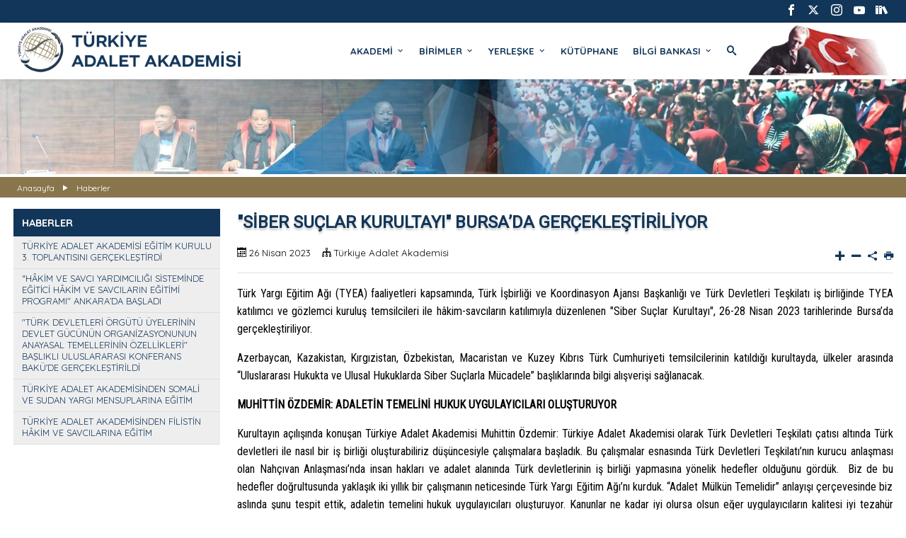

--- FILE ---
content_type: text/html; charset=utf-8
request_url: https://taa.gov.tr/haber/siber-suclar-kurultayi-bursada-gerceklestiriliyor
body_size: 15665
content:
<!DOCTYPE html>
<html lang="tr">
<head>

    <meta charset="utf-8" />
    <meta name="content-language" content="tr">
    <meta property="og:locale" content="tr_TR">
    <meta name="viewport" content="width=device-width, initial-scale=1.0, maximum-scale=1" />

    
<meta name="title" content="Türkiye Adalet Akademisi | &quot;SİBER SUÇLAR KURULTAYI&quot; BURSA&#x2019;DA GERÇEKLEŞTİRİLİYOR">
<meta name="description" content="Türkiye Adalet Akademisi | &quot;SİBER SUÇLAR KURULTAYI&quot; BURSA&#x2019;DA GERÇEKLEŞTİRİLİYOR">
<title>Türkiye Adalet Akademisi | &quot;SİBER SUÇLAR KURULTAYI&quot; BURSA&#x2019;DA GERÇEKLEŞTİRİLİYOR</title>

<meta name="author" content="Türkiye Adalet Akademisi">
<meta name="generator" content="Bilgi İşlem Bürosu">

<link href="/Yuklenenler/Grafikler/icon.ico" rel="shortcut icon">
<meta name="description" content="Türkiye Adalet Akademisi | &quot;SİBER SUÇLAR KURULTAYI&quot; BURSA&#x2019;DA GERÇEKLEŞTİRİLİYOR">
<meta name="keywords" content="">
<meta name="image" content="/yuklenenler/resimler/galeri/66ffc423-d807-4c6f-a4dc-969cde5b43d5-sibersuclarkurultayi_result.webp">
<meta property="og:url" content="https://taa.gov.tr/haber/siber-suclar-kurultayi-bursada-gerceklestiriliyor">
<meta property="og:title" content="Türkiye Adalet Akademisi | &quot;SİBER SUÇLAR KURULTAYI&quot; BURSA&#x2019;DA GERÇEKLEŞTİRİLİYOR">
<meta property="og:description" content="Türkiye Adalet Akademisi | &quot;SİBER SUÇLAR KURULTAYI&quot; BURSA&#x2019;DA GERÇEKLEŞTİRİLİYOR">
<meta property="og:site_name" content="Türkiye Adalet Akademisi">
<meta property="og:image" content="/yuklenenler/resimler/galeri/66ffc423-d807-4c6f-a4dc-969cde5b43d5-sibersuclarkurultayi_result.webp">
<meta property="og:favicon" content="/Yuklenenler/Grafikler/icon.ico">
<link rel="shortcut icon" href="/Yuklenenler/Grafikler/icon.ico">

<link rel="canonical" href="https://taa.gov.tr/haber/siber-suclar-kurultayi-bursada-gerceklestiriliyor" />

    <!--GOOGLE-->
    <script type="application/ld+json">
        {
          "@context": "https://schema.org",
          "@type": "WebSite",
          "name": "Türkiye Adalet Akademisi",
          "url": "https://taa.gov.tr/",
          "potentialAction": {
            "@type": "SearchAction",
            "target": {
              "@type": "EntryPoint",
              "urlTemplate": "https://taa.gov.tr/ara?ara={search_term_string}"
            },
            "query-input": "required name=search_term_string"
          }
        }
    </script>
    <script type="application/ld+json">
        {
          "@context": "https://schema.org",
          "@type": "ItemList",
          "itemListElement": [
            {
              "@type": "ListItem",
              "position": 1,
              "item": {
                "@type": "Course",
                "url":"https://abis.taa.gov.tr/",
                "name": "Türkiye Adalet Akdemisi | Aday Bilgi Sistemi",
                "description": "Hakim, Savcı adayları ders programı, özlük işlemleri",
                "provider": {
                  "@type": "Organization",
                  "name": "Türkiye Adalet Akademisi",
                  "sameAs": "https://taa.gov.tr"
               }
              }
            },
            {
              "@type": "ListItem",
              "position": 2,
              "item": {
                "@type": "Course",
                "url":"https://uzem.taa.gov.tr/",
                "name": "Türkiye Adalet Akademisi | Uzaktan Eğitim Platformu",
                "description": "Hakim, savcı uzaktan eğitim merkezi",
                "provider": {
                  "@type": "Organization",
                  "name": "Türkiye Adalet Akademisi",
                  "sameAs": "https://taa.gov.tr"
               }
             }
            }
          ]
        }
    </script>

    
    <!-- Google tag (gtag.js) -->
    <script async src="https://www.googletagmanager.com/gtag/js?id=G-2DS7H0FZRM"></script>
    <script>
      window.dataLayer = window.dataLayer || [];
      function gtag(){dataLayer.push(arguments);}
      gtag('js', new Date());

      gtag('config', 'G-2DS7H0FZRM');
    </script>



    <!--CSS-->
    <link rel="stylesheet" href="/css/TAA.css" />
    <link rel="stylesheet" href="/css/sosyalMenu.css" />
    <link href="/css/menuStil.css" rel="stylesheet" />
    <link href="/css/TabloStil.css" rel="stylesheet" />
    <link href="/lib/swiperjs/swiper-bundle.css" rel="stylesheet" />
    <link href="/lib/taaicons/ikonlar.css" rel="stylesheet" />

    <!--Script-->
    <script src="/lib/jquery/jquery.min.js"></script>
    <script src="/lib/swiperjs/swiper-bundle.js"></script>
    <script src="/js/MobilMenu.js"></script>
    <script src="/lib/vanilla-lazyload/lazyload.min.js"></script>

</head>
<body>
    <!-- Google Tag Manager (noscript) -->
    <noscript><iframe src="https://www.googletagmanager.com/ns.html?id=GTM-T829Q86"
    height="0" width="0" style="display:none;visibility:hidden"></iframe></noscript>
    <!-- End Google Tag Manager (noscript) -->
    <header>
        <div class="head-bar">
            <div class="konteyner d-flex flex-end">
                <ul class="sosyalMenu">
    <li class="sosyal-btn facebook"><a href="https://www.facebook.com/AdaletAkademisi/" target="_blank"><i class="taa-facebook"></i></a></li>
    <li class="sosyal-btn twitter"><a href="https://twitter.com/AdaletAkademisi" target="_blank"><i class="taa-xtwitter"></i></a></li>
    <li class="sosyal-btn instagram"><a href="https://www.instagram.com/adaletakademisi/" target="_blank"><i class="taa-instagram"></i></a></li>
    <li class="sosyal-btn youtube"><a href="https://www.youtube.com/channel/UCpuAfwQGx1LQjZk2JXtpbsQ" target="_blank"><i class="taa-youtube"></i></a></li>
    <li class="sosyal-btn youtube"><a href="https://play.google.com/store/books/author?id=T%C3%BCrkiye+Adalet+Akademisi&hl=tr" target="_blank"><i class="taa-books"></i></a></li>
</ul>
            </div>
        </div>
        <div class="navbar">
            <div class="konteyner">
    <div class="d-flex">
        <div class="mt-1 mobilgoster mobilbar">
    <div id="menuToggle">
        <input class="menuhamb" type="checkbox" />
        <span class="hamb"></span>
        <span class="hamb"></span>
        <span class="hamb"></span>
        <ul id="menu">
            <li>
                <div class="Baskan baskanmobil"><img src="https://taa.gov.tr/Yuklenenler/Resimler/LOGO-TAA.png" alt="Türkiye Adalet Akademisi" height="155" class="m-auto"></div>
            </li>
            <li id="mobil-ara">
                <form method="get" id="pnlara" style="position: relative" action="/ara">
                    <div class="d-flex">
                        <input type="search" id="ara" name="ara" pattern=".*\S.*" required class="aratxt ap-beyaz mb-0" placeholder="Aramak için kelime giriniz" autocomplete="off" style="width:100%;">
                        <input type="submit" value="Ara" class="btn btn-default ml-1" />
                    </div>
                </form>
            </li>
            <li><a href="/">ANASAYFA</a></li>
                <!--Mobil Menü Alanı-->
                        <li>
                            <a class="acilirLink">AKADEMİ</a><input class='icmenuhamb' name='r1' type='radio' /><span class='ichamb'></span><span class='ichamb'></span>
                            <ul class='alt-menu' style='display:none'>
                                        <li>
                                            <a class="acilirLink">Kurumsal</a><input class='icmenuhamb' name='r2' type='radio' /><span class='ichamb'></span><span class='ichamb'></span>
                                            <ul class='alt-menu' style='display:none'>
                                                        <li>
                                                            <a href="/sayfa/tarihce">Tarihçe</a>
                                                        </li>
                                                        <li>
                                                            <a href="/sayfa/vizyonumuz">Vizyonumuz</a>
                                                        </li>
                                                        <li>
                                                            <a href="/sayfa/misyonumuz">Misyonumuz</a>
                                                        </li>
                                            </ul>
                                        </li>
                                        <li>
                                            <a class="acilirLink">Yönetim</a><input class='icmenuhamb' name='r2' type='radio' /><span class='ichamb'></span><span class='ichamb'></span>
                                            <ul class='alt-menu' style='display:none'>
                                                        <li>
                                                            <a href="/sayfa/baskan-ozgecmis">Başkan</a>
                                                        </li>
                                                        <li>
                                                            <a href="/sayfa/daire-baskanlari">Daire Başkanları</a>
                                                        </li>
                                            </ul>
                                        </li>
                                        <li>
                                            <a class="acilirLink">Adalet Akademisi</a><input class='icmenuhamb' name='r2' type='radio' /><span class='ichamb'></span><span class='ichamb'></span>
                                            <ul class='alt-menu' style='display:none'>
                                                        <li>
                                                            <a href="/sayfa/teskilat-semasi">Teşkilat Şeması</a>
                                                        </li>
                                                        <li>
                                                            <a href="/sayfa/logolar">Logolar</a>
                                                        </li>
                                            </ul>
                                        </li>
                            </ul>
                        </li>
                        <li>
                            <a class="acilirLink">BİRİMLER</a><input class='icmenuhamb' name='r1' type='radio' /><span class='ichamb'></span><span class='ichamb'></span>
                            <ul class='alt-menu' style='display:none'>
                                        <li>
                                            <a class="acilirLink">Daire Başkanlıkları</a><input class='icmenuhamb' name='r2' type='radio' /><span class='ichamb'></span><span class='ichamb'></span>
                                            <ul class='alt-menu' style='display:none'>
                                                        <li>
                                                            <a href="/sayfa/meslek-oncesi-egitim-dairesi-baskanligi">Meslek Öncesi Eğitim Dairesi Başkanlığı</a>
                                                        </li>
                                                        <li>
                                                            <a href="/sayfa/dis-iliskiler-dairesi-baskanligi">Dış İlişkiler ve Enformasyon Dairesi Başkanlığı</a>
                                                        </li>
                                                        <li>
                                                            <a href="/sayfa/yonetim-hizmetleri-dairesi-baskanligi">Yönetim Hizmetleri Dairesi Başkanlığı</a>
                                                        </li>
                                                        <li>
                                                            <a href="sayfa/meslek-ici-egitim-dairesi-baskanligi">Meslek İçi Eğitim Dairesi Başkanlığı</a>
                                                        </li>
                                            </ul>
                                        </li>
                                        <li>
                                            <a class="acilirLink">Kurullar ve Merkezler</a><input class='icmenuhamb' name='r2' type='radio' /><span class='ichamb'></span><span class='ichamb'></span>
                                            <ul class='alt-menu' style='display:none'>
                                                        <li>
                                                            <a href="/sayfa/egitim-kurulu">Eğitim Kurulu</a>
                                                        </li>
                                                        <li>
                                                            <a href="https://hamer.taa.gov.tr/">Hukuk Araştırmaları Merkezi</a>
                                                        </li>
                                            </ul>
                                        </li>
                            </ul>
                        </li>
                        <li>
                            <a class="acilirLink">YERLEŞKE</a><input class='icmenuhamb' name='r1' type='radio' /><span class='ichamb'></span><span class='ichamb'></span>
                            <ul class='alt-menu' style='display:none'>
                                        <li>
                                            <a class="acilirLink">Akademide Yaşam</a><input class='icmenuhamb' name='r2' type='radio' /><span class='ichamb'></span><span class='ichamb'></span>
                                            <ul class='alt-menu' style='display:none'>
                                                        <li>
                                                            <a href="/sayfa/fiziki-gorunum">Akademide Yaşam</a>
                                                        </li>
                                            </ul>
                                        </li>
                                        <li>
                                            <a class="acilirLink">Konaklama</a><input class='icmenuhamb' name='r2' type='radio' /><span class='ichamb'></span><span class='ichamb'></span>
                                            <ul class='alt-menu' style='display:none'>
                                                        <li>
                                                            <a href="/sayfa/yatili-tesis">Yatılı Tesis</a>
                                                        </li>
                                            </ul>
                                        </li>
                                        <li>
                                            <a class="acilirLink">Eğitim Binaları</a><input class='icmenuhamb' name='r2' type='radio' /><span class='ichamb'></span><span class='ichamb'></span>
                                            <ul class='alt-menu' style='display:none'>
                                                        <li>
                                                            <a href="/sayfa/derslikler">Eğitim-1</a>
                                                        </li>
                                                        <li>
                                                            <a href="/sayfa/derslikler">Eğitim-2</a>
                                                        </li>
                                                        <li>
                                                            <a href="/sayfa/akademi-uygulama-adliyesi">Uygulama Adliyesi</a>
                                                        </li>
                                                        <li>
                                                            <a href="/sayfa/kanuni-kutuphanesi">Kanuni Kütüphanesi</a>
                                                        </li>
                                            </ul>
                                        </li>
                            </ul>
                        </li>
                        <li>
                            <a href="https://kanuni.taa.gov.tr">KÜTÜPHANE</a>
                        </li>
                        <li>
                            <a class="acilirLink">BİLGİ BANKASI</a><input class='icmenuhamb' name='r1' type='radio' /><span class='ichamb'></span><span class='ichamb'></span>
                            <ul class='alt-menu' style='display:none'>
                                        <li>
                                            <a class="acilirLink">Ulusal Mevzuat</a><input class='icmenuhamb' name='r2' type='radio' /><span class='ichamb'></span><span class='ichamb'></span>
                                            <ul class='alt-menu' style='display:none'>
                                                        <li>
                                                            <a href="https://www.mevzuat.gov.tr/MevzuatMetin/1.5.7540.pdf">Kanunlar</a>
                                                        </li>
                                                        <li>
                                                            <a href="/sayfa/yonetmelikler">Yönetmelikler</a>
                                                        </li>
                                                        <li>
                                                            <a href="/sayfa/yonergeler">Yönergeler</a>
                                                        </li>
                                            </ul>
                                        </li>
                                        <li>
                                            <a class="acilirLink">Raporlar/Planlar</a><input class='icmenuhamb' name='r2' type='radio' /><span class='ichamb'></span><span class='ichamb'></span>
                                            <ul class='alt-menu' style='display:none'>
                                                        <li>
                                                            <a href="/sayfa/faaliyet-raporlari">Faaliyet Raporları</a>
                                                        </li>
                                                        <li>
                                                            <a href="/sayfa/stratejik-plan">Stratejik Plan</a>
                                                        </li>
                                                        <li>
                                                            <a href="https://taa.gov.tr/sayfa/performans-programi">Performans Programı</a>
                                                        </li>
                                                        <li>
                                                            <a href="/sayfa/protokoller">Protokoller</a>
                                                        </li>
                                                        <li>
                                                            <a href="/malirapor/aylik">Mali Raporlar Aylık</a>
                                                        </li>
                                                        <li>
                                                            <a href="/malirapor/yillik">Mali Raporlar Yıllık</a>
                                                        </li>
                                                        <li>
                                                            <a href="/sayfa/raporlar-yeni">Raporlar</a>
                                                        </li>
                                                        <li>
                                                            <a href="/sayfa/ic-kontrol">İç Kontrol Uyum Eylem Planı</a>
                                                        </li>
                                            </ul>
                                        </li>
                                        <li>
                                            <a class="acilirLink">Broşürler</a><input class='icmenuhamb' name='r2' type='radio' /><span class='ichamb'></span><span class='ichamb'></span>
                                            <ul class='alt-menu' style='display:none'>
                                                        <li>
                                                            <a href="https://taa.gov.tr//yuklenenler/dosyalar/b2e334de-d0fc-46cd-b7c1-7ae21177450e-hakim-ve-savci-yardimcilari-egitim-programi-28.08.2024.pdf">Yardımcılar Eğitim Programı</a>
                                                        </li>
                                                        <li>
                                                            <a href="https://taa.gov.tr/Yuklenenler/dosyalar/yargi_kararlarinda_gelistirme_calismasi.pdf">Gerekçelendirme Çalışması</a>
                                                        </li>
                                                        <li>
                                                            <a href="https://vizyon.taa.gov.tr//yuklenenler/dosyalar/olcme-degerlendirme-brosuru.pdf">Ölçme Değerlendirme Broşürü</a>
                                                        </li>
                                                        <li>
                                                            <a href="https://vizyon.taa.gov.tr//yuklenenler/dosyalar/uzem-brosur-son.pdf">Uzaktan Eğitim Merkezi Broşürü</a>
                                                        </li>
                                                        <li>
                                                            <a href="https://taa.gov.tr/yuklenenler/dosyalar/18754756-cdf5-4686-818f-efe950e98a16-uluslararasi-online-egitim.pdf">Uluslararası Online Eğitim</a>
                                                        </li>
                                                        <li>
                                                            <a href="/sayfa/turk-adalet-sistemi">Türk Adalet Sistemi</a>
                                                        </li>
                                            </ul>
                                        </li>
                                        <li>
                                            <a class="acilirLink">Sıkça Sorulan Sorular</a><input class='icmenuhamb' name='r2' type='radio' /><span class='ichamb'></span><span class='ichamb'></span>
                                            <ul class='alt-menu' style='display:none'>
                                                        <li>
                                                            <a href="https://www.taa.gov.tr/iletisim">İletişim ve Ulaşım</a>
                                                        </li>
                                            </ul>
                                        </li>
                            </ul>
                        </li>
                        <li>
                            <a href="/haber">HABERLER</a>
                        </li>
                        <li>
                            <a href="/etkinlik">ETKİNLİKLER</a>
                        </li>
                        <li>
                            <a href="https://abis.taa.gov.tr">ADAY BİLGİ SİSTEMİ</a>
                        </li>
                        <li>
                            <a href="https://e-akademi.taa.gov.tr">EĞİTİM PLATFORMU</a>
                        </li>
                        <li>
                            <a href="https://yayin.taa.gov.tr">YAYINLAR</a>
                        </li>
                        <li>
                            <a href="https://disiliskiler.taa.gov.tr">DIŞ İLİŞKİLER</a>
                        </li>
                        <li>
                            <a href="https://vizyon.taa.gov.tr">STRATEJİ &amp; ARGE</a>
                        </li>
                        <li>
                            <a href="/egitici-basvuru-formu">EĞİTİCİ BAŞVURU FORMU</a>
                        </li>
                        <li>
                            <a href="https://sem.taa.gov.tr">SÜREKLİ EĞİTİM MERKEZİ</a>
                        </li>
                        <li>
                            <a href="/iletisim">İLETİŞİM</a>
                        </li>
        </ul>
    </div>
</div>

        
        <div style="flex: 1; overflow:hidden;" class="mobil-ortala">
            
<a href="/">
    <img id="Page_Logo" runat="server" alt="Türkiye Adalet Akademisi" class="rsm-logo" src="/Yuklenenler/Grafikler/logo.png" />
</a>
<h1 class="visually-hidden-focusable">TÜRKİYE ADALET AKADEMİSİ</h1>
        </div>
        <div>
            
    <!--Menü Alanı-->
    <ul class="anamenu">
                    <li>
                        <a class="menu-link" >AKADEMİ <i class="taa-keyboard_arrow_down"></i></a>
                            <div class="altmenu">
                                <div class="konteyner">
                                    <div class="str">
                                        <div class="stn">
                                            <div class="str"><div class="stn"><div class="idareresimmenu"><img src="/yuklenenler/Grafikler/arkaplan.webp"></div></div></div>
                                        </div>
                                            <div class="stn">
                                                    <h5>Kurumsal</h5>
                                                        <a href="/sayfa/tarihce">Tarihçe</a>
                                                        <a href="/sayfa/vizyonumuz">Vizyonumuz</a>
                                                        <a href="/sayfa/misyonumuz">Misyonumuz</a>
                                            </div>
                                            <div class="stn">
                                                    <h5>Yönetim</h5>
                                                        <a href="/sayfa/baskan-ozgecmis">Başkan</a>
                                                        <a href="/sayfa/daire-baskanlari">Daire Başkanları</a>
                                            </div>
                                            <div class="stn">
                                                    <h5>Adalet Akademisi</h5>
                                                        <a href="/sayfa/teskilat-semasi">Teşkilat Şeması</a>
                                                        <a href="/sayfa/logolar">Logolar</a>
                                            </div>
                                    </div>
                                </div>
                            </div>
                    </li>
                    <li>
                        <a class="menu-link" >BİRİMLER <i class="taa-keyboard_arrow_down"></i></a>
                            <div class="altmenu">
                                <div class="konteyner">
                                    <div class="str">
                                        <div class="stn">
                                            <div class="str"><div class="stn"><div class="idareresimmenu"><img src="/yuklenenler/Grafikler/arkaplan.webp"></div></div></div>
                                        </div>
                                            <div class="stn">
                                                    <h5>Daire Başkanlıkları</h5>
                                                        <a href="/sayfa/meslek-oncesi-egitim-dairesi-baskanligi">Meslek Öncesi Eğitim Dairesi Başkanlığı</a>
                                                        <a href="/sayfa/dis-iliskiler-dairesi-baskanligi">Dış İlişkiler ve Enformasyon Dairesi Başkanlığı</a>
                                                        <a href="/sayfa/yonetim-hizmetleri-dairesi-baskanligi">Yönetim Hizmetleri Dairesi Başkanlığı</a>
                                                        <a href="sayfa/meslek-ici-egitim-dairesi-baskanligi">Meslek İçi Eğitim Dairesi Başkanlığı</a>
                                            </div>
                                            <div class="stn">
                                                    <h5>Kurullar ve Merkezler</h5>
                                                        <a href="/sayfa/egitim-kurulu">Eğitim Kurulu</a>
                                                        <a href="https://hamer.taa.gov.tr/">Hukuk Araştırmaları Merkezi</a>
                                            </div>
                                    </div>
                                </div>
                            </div>
                    </li>
                    <li>
                        <a class="menu-link" >YERLEŞKE <i class="taa-keyboard_arrow_down"></i></a>
                            <div class="altmenu">
                                <div class="konteyner">
                                    <div class="str">
                                        <div class="stn">
                                            <div class="str"><div class="stn"><div class="idareresimmenu"><img src="/yuklenenler/Grafikler/arkaplan.webp"></div></div></div>
                                        </div>
                                            <div class="stn">
                                                    <h5>Akademide Yaşam</h5>
                                                        <a href="/sayfa/fiziki-gorunum">Akademide Yaşam</a>
                                            </div>
                                            <div class="stn">
                                                    <h5>Konaklama</h5>
                                                        <a href="/sayfa/yatili-tesis">Yatılı Tesis</a>
                                            </div>
                                            <div class="stn">
                                                    <h5>Eğitim Binaları</h5>
                                                        <a href="/sayfa/derslikler">Eğitim-1</a>
                                                        <a href="/sayfa/derslikler">Eğitim-2</a>
                                                        <a href="/sayfa/akademi-uygulama-adliyesi">Uygulama Adliyesi</a>
                                                        <a href="/sayfa/kanuni-kutuphanesi">Kanuni Kütüphanesi</a>
                                            </div>
                                    </div>
                                </div>
                            </div>
                    </li>
                    <li>
                        <a class="menu-link" href="https://kanuni.taa.gov.tr">KÜTÜPHANE </a>
                    </li>
                    <li>
                        <a class="menu-link" >BİLGİ BANKASI <i class="taa-keyboard_arrow_down"></i></a>
                            <div class="altmenu">
                                <div class="konteyner">
                                    <div class="str">
                                        <div class="stn">
                                            <div class="str"><div class="stn"><div class="idareresimmenu"><img src="/yuklenenler/Grafikler/arkaplan.webp"></div></div></div>
                                        </div>
                                            <div class="stn">
                                                    <h5>Ulusal Mevzuat</h5>
                                                        <a href="https://www.mevzuat.gov.tr/MevzuatMetin/1.5.7540.pdf">Kanunlar</a>
                                                        <a href="/sayfa/yonetmelikler">Yönetmelikler</a>
                                                        <a href="/sayfa/yonergeler">Yönergeler</a>
                                            </div>
                                            <div class="stn">
                                                    <h5>Raporlar/Planlar</h5>
                                                        <a href="/sayfa/faaliyet-raporlari">Faaliyet Raporları</a>
                                                        <a href="/sayfa/stratejik-plan">Stratejik Plan</a>
                                                        <a href="https://taa.gov.tr/sayfa/performans-programi">Performans Programı</a>
                                                        <a href="/sayfa/protokoller">Protokoller</a>
                                                        <a href="/malirapor/aylik">Mali Raporlar Aylık</a>
                                                        <a href="/malirapor/yillik">Mali Raporlar Yıllık</a>
                                                        <a href="/sayfa/raporlar-yeni">Raporlar</a>
                                                        <a href="/sayfa/ic-kontrol">İç Kontrol Uyum Eylem Planı</a>
                                            </div>
                                            <div class="stn">
                                                    <h5>Broşürler</h5>
                                                        <a href="https://taa.gov.tr//yuklenenler/dosyalar/b2e334de-d0fc-46cd-b7c1-7ae21177450e-hakim-ve-savci-yardimcilari-egitim-programi-28.08.2024.pdf">Yardımcılar Eğitim Programı</a>
                                                        <a href="https://taa.gov.tr/Yuklenenler/dosyalar/yargi_kararlarinda_gelistirme_calismasi.pdf">Gerekçelendirme Çalışması</a>
                                                        <a href="https://vizyon.taa.gov.tr//yuklenenler/dosyalar/olcme-degerlendirme-brosuru.pdf">Ölçme Değerlendirme Broşürü</a>
                                                        <a href="https://vizyon.taa.gov.tr//yuklenenler/dosyalar/uzem-brosur-son.pdf">Uzaktan Eğitim Merkezi Broşürü</a>
                                                        <a href="https://taa.gov.tr/yuklenenler/dosyalar/18754756-cdf5-4686-818f-efe950e98a16-uluslararasi-online-egitim.pdf">Uluslararası Online Eğitim</a>
                                                        <a href="/sayfa/turk-adalet-sistemi">Türk Adalet Sistemi</a>
                                            </div>
                                            <div class="stn">
                                                    <h5>Sıkça Sorulan Sorular</h5>
                                                        <a href="https://www.taa.gov.tr/iletisim">İletişim ve Ulaşım</a>
                                            </div>
                                    </div>
                                </div>
                            </div>
                    </li>
                    <li><a id="btn-ara" class="btn-ara"><i class="taa-search"></i></a></li>
    </ul>
    <!--Arama Alanı-->
    <div class="div-ara p-5">
        <div class="div-ara-content">
            <div class="str">
                <div class=stn-12>
                    <div class="konteyner">
                        <div class="str">
                            <div class="stn-10">
                                <div class="yazi-ortala">
                                    <form method="get" id="pnlara" style="position: relative" action="/ara">
                                        <input type="search" id="ara" name="ara" pattern=".*\S.*" required class="aratxt" placeholder="Aramak için kelime giriniz" autocomplete="off">
                                        <div>
                                            <span>Kelimeyi giriniz ve 'Enter' tuşuna basınız.</span>
                                        </div>
                                    </form>
                                </div>

                            </div>
                            <div class="stn-1 yazi-sag">
                                <a id="btn-ara-kapat" class="yazi-gri-800"><i class="taa-x taa-5x"></i></a>
                            </div>
                        </div>
                    </div>
                </div>
            </div>
        </div>
    </div>
    <!--Menü Script-->
    <script>
        $("#btn-ara-kapat").click(function () {
            $("#btn-ara").removeClass("menuhover");
            $(".div-ara").removeClass("goster");
        });
    </script>

        </div>
        <div>
            <img class="img-ata mobilmgizle" src="/yuklenenler/grafikler/ata.webp" alt="Atatürk"/>
        </div>
    </div>
</div>
<script>
    $("#btn-ara").click(function ()
    {
        $(".navbar").toggleClass("bg-beyaz");
        $("#btn-ara").toggleClass("menuhover");
        $(".div-ara").toggleClass("goster");
    });
    $("#btn-ara-kapat").click(function () {
        $(".div-ara").removeClass("goster");
    });
    $(".menu-link").mouseover(function () { $("#btn-ara").removeClass("menuhover");$("#div-ara").removeClass("goster"); });
</script>

        </div>
    </header>
    <div>
        <main role="main">
            <script src="/js/IcerikScript.js"></script>
<section class="pb-3">
    <div class="div-ic-slider">
        <img src="/yuklenenler/grafikler/haber-slider.webp" />
    </div>
    <div class="ap-taa-2">
        <div class="konteyner">
            <div class="str">
                <div class="stn">
                    <ul class="ul-sitemap">
                        <li><a href="/">Anasayfa</a><i class="taa-play3"></i></li>
                        <li><a href="/haber/">Haberler</a></li>
                    </ul>
                </div>
            </div>
        </div>
    </div>
    <div class="konteyner">
        <div class="str">
            <div class="stn-3 mt-3">
                <ul class="sayfa-yan-menu yapis">
                    <li><span>HABERLER</span></li>
                    
    <ul class="sayfa-ic-menu">
                <li><a href="/haber/turkiye-adalet-akademisi-egitim-kurulu-3-toplantisini-gerceklestirdi">TÜRKİYE ADALET AKADEMİSİ EĞİTİM KURULU 3. TOPLANTISINI GERÇEKLEŞTİRDİ</a></li>
                <li><a href="/haber/hakim-ve-savci-yardimciligi-sisteminde-egitici-hakim-ve-savcilarin-egitimi-programi-ankarada-basladi">&#x201C;HÂKİM VE SAVCI YARDIMCILIĞI SİSTEMİNDE EĞİTİCİ HÂKİM VE SAVCILARIN EĞİTİMİ PROGRAMI&quot; ANKARA&#x2019;DA BAŞLADI</a></li>
                <li><a href="/haber/turk-devletleri-orgutu-uyelerinin-devlet-gucunun-organizasyonunun-anayasal-temellerinin-ozellikleri-baslikli-uluslararasi-konferans-bakude-gerceklestirildi">&quot;TÜRK DEVLETLERİ ÖRGÜTÜ ÜYELERİNİN DEVLET GÜCÜNÜN ORGANİZASYONUNUN ANAYASAL TEMELLERİNİN ÖZELLİKLERİ&quot; BAŞLIKLI ULUSLARARASI KONFERANS BAKÜ&#x27;DE GERÇEKLEŞTİRİLDİ</a></li>
                <li><a href="/haber/turkiye-adalet-akademisinden-somali-ve-sudan-yargi-mensuplarina-egitim">TÜRKİYE ADALET AKADEMİSİNDEN SOMALİ VE SUDAN YARGI MENSUPLARINA EĞİTİM</a></li>
                <li><a href="/haber/turkiye-adalet-akademisinden-filistin-hakim-ve-savcilarina-egitim">TÜRKİYE ADALET AKADEMİSİNDEN FİLİSTİN HÂKİM VE SAVCILARINA EĞİTİM</a></li>
    </ul>

                </ul>
            </div>
            <div class="stn-9 mt-3">
                <div id="div-yazdir">
                    <h3 class="bolum-baslik">&quot;SİBER SUÇLAR KURULTAYI&quot; BURSA&#x2019;DA GERÇEKLEŞTİRİLİYOR</h3>
                    <div class="d-flex duyuru-ic-tarih justify-content-between">
                        <div class="d-flex">
                            <div class="mr-3"><span><i class="taa-calendar"></i> 26 Nisan 2023</span></div>
                            <div class="mr-3"><span><i class="taa-tree"></i> Türkiye Adalet Akademisi</span></div>
                        </div>
                        <div>
                            <ul class="paylas-menu">
                                <li><a href="javascript:ts('duyuru-yazi',+1)"><i class="taa-plus"></i></a></li>
                                <li><a href="javascript:ts('duyuru-yazi',-1)"><i class="taa-minus"></i></a></li>
                                <li>
                                    <a><i class="taa-share2"></i></a>
                                    <ul class="paylas-alt">
                                        <li><a target="_blank" href="http://facebook.com/share.php?u=https://taa.gov.tr/haber/siber-suclar-kurultayi-bursada-gerceklestiriliyor"><i class="taa-facebook"></i></a></li>
                                        <li><a target="_blank" href="http://twitter.com/home?status=https://taa.gov.tr/haber/siber-suclar-kurultayi-bursada-gerceklestiriliyor"><i class="taa-twitter"></i></a></li>
                                        <li><a target="_blank" href="https://www.instagram.com/?url=https://taa.gov.tr/haber/siber-suclar-kurultayi-bursada-gerceklestiriliyor"><i class="taa-instagram"></i></a></li>
                                        <li><a target="_blank" href="https://api.whatsapp.com/send?text=https://taa.gov.tr/haber/siber-suclar-kurultayi-bursada-gerceklestiriliyor"><i class="taa-whatsapp"></i></a></li>
                                        <li><a target="_blank" href="mailto:?Subject=&quot;SİBER SUÇLAR KURULTAYI&quot; BURSA&#x2019;DA GERÇEKLEŞTİRİLİYOR,Body=https://taa.gov.tr/haber/siber-suclar-kurultayi-bursada-gerceklestiriliyor"><i class="taa-mail2"></i></a></li>
                                    </ul>
                                </li>
                                <li><a href="javascript:;" onclick="printDiv('div-yazdir')"><i class="taa-printer"></i></a></li>
                            </ul>
                        </div>
                    </div>
                    <div class="duyuru">
                        <div id="duyuru-yazi" class="duyuru-icerik"><p class="MsoNormal" style="text-align:justify;"><span style="font-size:12.0pt;line-height:115%;mso-bidi-font-weight:bold;">Türk Yargı Eğitim Ağı (TYEA) faaliyetleri kapsamında, Türk İşbirliği ve Koordinasyon Ajansı Başkanlığı ve Türk Devletleri Teşkilatı iş birliğinde TYEA katılımcı ve gözlemci kuruluş temsilcileri ile hâkim-savcıların katılımıyla düzenlenen "Siber Suçlar Kurultayı", 26-28 Nisan 2023 tarihlerinde Bursa’da gerçekleştiriliyor.</span><o:p></o:p></p><p class="MsoNormal" style="text-align:justify;"><span style="font-size:12.0pt;line-height:115%;mso-bidi-font-weight:bold;">Azerbaycan, Kazakistan, Kırgızistan, Özbekistan, Macaristan ve Kuzey Kıbrıs Türk Cumhuriyeti temsilcilerinin katıldığı kurultayda, ülkeler arasında “Uluslararası Hukukta ve Ulusal Hukuklarda Siber Suçlarla Mücadele” başlıklarında bilgi alışverişi sağlanacak.</span><o:p></o:p></p><p class="MsoNormal" style="text-align:justify;"><span style="font-size:12.0pt;line-height:115%;"><strong>MUHİTTİN ÖZDEMİR: ADALETİN TEMELİNİ HUKUK UYGULAYICILARI OLUŞTURUYOR</strong></span><o:p></o:p></p><p class="MsoNormal" style="text-align:justify;"><span style="font-size:12.0pt;line-height:115%;mso-bidi-font-weight:bold;">Kurultayın açılışında konuşan Türkiye Adalet Akademisi Muhittin Özdemir: Türkiye Adalet Akademisi olarak Türk Devletleri Teşkilatı çatısı altında Türk devletleri ile nasıl bir iş birliği oluşturabiliriz düşüncesiyle çalışmalara başladık. Bu çalışmalar esnasında Türk Devletleri Teşkilatı’nın kurucu anlaşması olan Nahçıvan Anlaşması’nda insan hakları ve adalet alanında Türk devletlerinin iş birliği yapmasına yönelik hedefler olduğunu gördük.</span><span style="font-size:12.0pt;line-height:115%;mso-bidi-font-weight:bold;mso-spacerun:yes;">&nbsp; </span><span style="font-size:12.0pt;line-height:115%;mso-bidi-font-weight:bold;">Biz de bu hedefler doğrultusunda yaklaşık iki yıllık bir çalışmanın neticesinde Türk Yargı Eğitim Ağı’nı kurduk. “Adalet Mülkün Temelidir” anlayışı çerçevesinde biz aslında şunu tespit ettik, adaletin temelini hukuk uygulayıcıları oluşturuyor. Kanunlar ne kadar iyi olursa olsun eğer uygulayıcıların kalitesi iyi tezahür etmemişse o kanunlar gerektiği gibi uygulanamıyor. Bu nedenle nitelikli hukuk uygulayıcıları yetiştirmek amacıyla eğitim alanında yapılacak iş birliğinin çok önemli olduğu kanaatindeyiz. İşte bu amaçlarla gerçekleştirdiğimiz, bugün bizi bir araya getirin kurultay aynı zamanda bu iş birliğimizin sürdürülebilirliğini de ortaya koymakta.</span><o:p></o:p></p><p class="MsoNormal" style="text-align:justify;"><span style="font-size:12.0pt;line-height:115%;mso-bidi-font-weight:bold;">Bizler Türk Devletleri Teşkilatı’nı oluşturan ülkelerin yargı kurumları olarak, devletlerimiz arasındaki iş birliğini adalet ve yargı alanlarında yüceltmek istiyoruz. Bu arzu ve düşünceler çerçevesinde gerçekleştirdiğimiz bu kurultayda çok önemli bir konuyu, siber suçlar konusunu hep birlikte değerlendireceğiz. Siber suçlar, dünyada hukuk sistemleri üzerinde iş birliğinin en yoğun şekilde gerçekleştirilmesi gereken suç tipi. Umarım bu kurultay sayesinde sağlanacak bilgi alışverişi ile gerek Türkiye Cumhuriyeti hukuk sistemine gerekse katılan ülkelerin hukuk sistemlerine önemli katkılarda bulunulacaktır. Bu vesile ile tüm katılımcılara ülkemize teşrif ettikleri için ve kıymetli vakitlerini ayırdıkları için ayrı ayrı teşekkür ediyorum.” dedi.</span><o:p></o:p></p></div>
                    </div>
                </div>
                
                <div class="mb-3 mt-3">
                </div>
                
        <div class="div-galeri">
            <div class="swiper-container galerislider">
                <div class="swiper-wrapper">
                        <div class="swiper-slide"><a class="lsb-preview" href="https://taa.gov.tr/yuklenenler/resimler/galeri//693fd939-070c-41b4-a0f6-d108868f18ac-img_0016.webp" data-lightbox="galeri"><img class="kuturesimm" height="145" title="IMG_0016" src="https://taa.gov.tr/yuklenenler/resimler/galeri//693fd939-070c-41b4-a0f6-d108868f18ac-img_0016.webp"></a></div>
                        <div class="swiper-slide"><a class="lsb-preview" href="https://taa.gov.tr/yuklenenler/resimler/galeri//8eb4942e-d4a9-45b0-ad5c-88ffe900400b-img_0091.webp" data-lightbox="galeri"><img class="kuturesimm" height="145" title="IMG_0091" src="https://taa.gov.tr/yuklenenler/resimler/galeri//8eb4942e-d4a9-45b0-ad5c-88ffe900400b-img_0091.webp"></a></div>
                        <div class="swiper-slide"><a class="lsb-preview" href="https://taa.gov.tr/yuklenenler/resimler/galeri//2c841d4d-72bd-4e37-81ac-33d9c5b21bc0-img_0071.webp" data-lightbox="galeri"><img class="kuturesimm" height="145" title="IMG_0071" src="https://taa.gov.tr/yuklenenler/resimler/galeri//2c841d4d-72bd-4e37-81ac-33d9c5b21bc0-img_0071.webp"></a></div>
                        <div class="swiper-slide"><a class="lsb-preview" href="https://taa.gov.tr/yuklenenler/resimler/galeri//49133560-e6df-42bd-a6ad-a633a6a29340-whatsapp-image-2023-04-26-at-11.47.07.webp" data-lightbox="galeri"><img class="kuturesimm" height="145" title="WhatsApp Image 2023-04-26 at 11.47.07" src="https://taa.gov.tr/yuklenenler/resimler/galeri//49133560-e6df-42bd-a6ad-a633a6a29340-whatsapp-image-2023-04-26-at-11.47.07.webp"></a></div>
                        <div class="swiper-slide"><a class="lsb-preview" href="https://taa.gov.tr/yuklenenler/resimler/galeri//a0eff864-a521-4112-8b43-da8685e1e587-whatsapp-image-2023-04-26-at-11.47.08-3.webp" data-lightbox="galeri"><img class="kuturesimm" height="145" title="WhatsApp Image 2023-04-26 at 11.47.08 (3)" src="https://taa.gov.tr/yuklenenler/resimler/galeri//a0eff864-a521-4112-8b43-da8685e1e587-whatsapp-image-2023-04-26-at-11.47.08-3.webp"></a></div>
                        <div class="swiper-slide"><a class="lsb-preview" href="https://taa.gov.tr/yuklenenler/resimler/galeri//e2f4e4d7-6ecc-4381-9825-2be86b8a90af-whatsapp-image-2023-04-26-at-11.47.08-1.webp" data-lightbox="galeri"><img class="kuturesimm" height="145" title="WhatsApp Image 2023-04-26 at 11.47.08 (1)" src="https://taa.gov.tr/yuklenenler/resimler/galeri//e2f4e4d7-6ecc-4381-9825-2be86b8a90af-whatsapp-image-2023-04-26-at-11.47.08-1.webp"></a></div>
                        <div class="swiper-slide"><a class="lsb-preview" href="https://taa.gov.tr/yuklenenler/resimler/galeri//83e89438-c030-4e0b-a9a4-9ef353557213-whatsapp-image-2023-04-26-at-11.47.09-1.webp" data-lightbox="galeri"><img class="kuturesimm" height="145" title="WhatsApp Image 2023-04-26 at 11.47.09 (1)" src="https://taa.gov.tr/yuklenenler/resimler/galeri//83e89438-c030-4e0b-a9a4-9ef353557213-whatsapp-image-2023-04-26-at-11.47.09-1.webp"></a></div>
                        <div class="swiper-slide"><a class="lsb-preview" href="https://taa.gov.tr/yuklenenler/resimler/galeri//ffce70a4-9fa1-44e7-b98b-0815c5019f18-whatsapp-image-2023-04-26-at-11.47.08.webp" data-lightbox="galeri"><img class="kuturesimm" height="145" title="WhatsApp Image 2023-04-26 at 11.47.08" src="https://taa.gov.tr/yuklenenler/resimler/galeri//ffce70a4-9fa1-44e7-b98b-0815c5019f18-whatsapp-image-2023-04-26-at-11.47.08.webp"></a></div>
                        <div class="swiper-slide"><a class="lsb-preview" href="https://taa.gov.tr/yuklenenler/resimler/galeri//431e3432-e72e-4160-999e-d244c06d32bd-whatsapp-image-2023-04-26-at-11.47.10.webp" data-lightbox="galeri"><img class="kuturesimm" height="145" title="WhatsApp Image 2023-04-26 at 11.47.10" src="https://taa.gov.tr/yuklenenler/resimler/galeri//431e3432-e72e-4160-999e-d244c06d32bd-whatsapp-image-2023-04-26-at-11.47.10.webp"></a></div>
                </div>
                <div class="swiper-button-next"></div>
                <div class="swiper-button-prev"></div>
            </div>
        </div>
        <script>
            /*Galeri*/
            var swiper = new Swiper(".galerislider",
                {
                    lazy: true,
                    slidesPerView: 2,
                    spaceBetween: 20,
                    freemode: true,
                    loop: !1, speed: 1e3, grabCursor: !1, mousewheel: !1, keyboard: !0, simulateTouch: !0, parallax: !0,
                    effect: "slide",
                    autoplay: { delay: 5e3 },
                    navigation:
                    {
                        nextEl: ".swiper-button-next",
                        prevEl: ".swiper-button-prev",
                    },
                    breakpoints:
                    {
                        375:
                        {
                            slidesPerView: 2,
                            spaceBetween: 20,
                        },
                        640:
                        {
                            slidesPerView: 2,
                            spaceBetween: 20,
                        },
                        768: {
                            slidesPerView: 3,
                            spaceBetween: 20,
                        },
                        1024: {
                            slidesPerView: 4,
                            spaceBetween: 20,
                        },
                        1280:
                        {
                            slidesPerView: 5,
                            spaceBetween: 20,
                        }
                    }
                });
            /*Galeri Bitiş*/
        </script>
        <link href="/lib/lsbpreview/lightbox.css" rel="stylesheet" />
        <script src="/lib/lsbpreview/lightbox-plus-jquery.js"></script>
        <script>
            lightbox.option({
                resizeDuration: 200,
                wrapAround: true
            });
        </script>

            </div>
        </div>
    </div>
</section>

<script src="https://ajax.googleapis.com/ajax/libs/jquery/1.9.0/jquery.min.js" type="text/javascript"></script>
<script src="/js/jquery-scrolltofixed.js"></script>
<script>
    $(document).ready(function () {
        var summaries = $('.yapis');
        summaries.each(function (i) {
            var summary = $(summaries[i]);
            var next = summaries[i + 1];

            summary.scrollToFixed({
                marginTop: $('.navbar').outerHeight(true) - 30,
                limit: function () {
                    var limit = 0;
                    if (next) {
                        limit = $(next).offset().top - $(this).outerHeight(true) - 10;
                    } else {
                        limit = $('.footer').offset().top - $(this).outerHeight(true) - 10;
                    }
                    return limit;
                },
                zIndex: 999
            });
        });
    });
</script>

        </main>
    </div>
    <footer class="footer">
        <div class="footer-content pb-3">
    <div class="konteyner">
        <div class="str">
            <div class="stn-9">
                <div class="str">
                    
        <div class='stn yazi-sol'>
            <h5 class='footer-menu-baslik'>Kurumsal</h5>
            <ul class='footer-menu'>
                    <li><a href="/sayfa/tarihce" rel='nofollow'>Tarihçe</a></li>
                    <li><a href="/sayfa/vizyonumuz" rel='nofollow'>Vizyon</a></li>
                    <li><a href="/sayfa/misyonumuz" rel='nofollow'>Misyon</a></li>
                    <li><a href="/sayfa/teskilat-semasi" rel='nofollow'>Teşkilat Şeması</a></li>
                    <li><a href="/sayfa/logolar" rel='nofollow'>Kurumsal Kimlik</a></li>
            </ul>
        </div>
        <div class='stn yazi-sol'>
            <h5 class='footer-menu-baslik'>Bağlantılar</h5>
            <ul class='footer-menu'>
                    <li><a href="https://uzem.taa.gov.tr" rel='nofollow'>Uzaktan Eğitim Merkezi</a></li>
                    <li><a href="https://eposta.uyap.gov.tr" rel='nofollow'>Kurum Eposta</a></li>
                    <li><a href="https://kanuni.taa.gov.tr" rel='nofollow'>Kanuni Kütüphanesi</a></li>
                    <li><a href="https://turkicjudicialtraining.org" rel='nofollow'>Türk Yargı Eğitim Ağı</a></li>
                    <li><a href="/egitici-basvuru-formu" rel='nofollow'>Eğitici Başvuru Formu</a></li>
            </ul>
        </div>
        <div class='stn yazi-sol'>
            <h5 class='footer-menu-baslik'>Hizmetler</h5>
            <ul class='footer-menu'>
                    <li><a href="https://abis.taa.gov.tr" rel='nofollow'>Aday Bilgi Sistemi</a></li>
                    <li><a href="https://e-akademi.taa.gov.tr" rel='nofollow'>Eğitim Platformu</a></li>
                    <li><a href="https://yayin.taa.gov.tr" rel='nofollow'>Yayınlar</a></li>
                    <li><a href="https://disiliskiler.taa.gov.tr" rel='nofollow'>Dış İlişkiler</a></li>
                    <li><a href="https://vizyon.taa.gov.tr" rel='nofollow'>Strateji &amp; Arge</a></li>
            </ul>
        </div>

                </div>
            </div>
            <div class="stn-3">
                <div>
                    <img src="https://taa.gov.tr/yuklenenler/grafikler/arkaplan.png" />
                </div>
                <div>
                    <ul class="footer-menu">
                        <li><a><i></i>Ahlatlıbel Mh. İncek Şehit Savcı Mehmet Selim Kiraz Blv, 06805 Çankaya/Ankara</a></li>
                        <li><a><i></i>Tel: (0312) 489 81 80 | Fax: (0312) 489 81 01</a></li>
                        <li><a><i></i>Eposta: taa@taa.gov.tr</a></li>
                        <li><a><i></i>KEP: taa@hs01.kep.tr</a></li>
                    </ul>
                </div>
            </div>
        </div>
    </div>
    <div class="footerbar-s">
        <div class="yazi-ortala yazi-etkin m-0">
            <p class="guven-yazi m-0 mt-3">
                Gelenekten Geleceğe Adalet Eğitimi
            </p>
        </div>
    </div>
    <div class="footerbar">
        <div class="konteyner p-3">
            <div class="str">
                <div class="stn"><span class="yazi-beyaz">Türkiye Adalet Akademisi</span></div>
                <div class="stn yazi-ortala mobilmlgizle"><ul class="sosyalMenu">
    <li class="sosyal-btn facebook"><a href="https://www.facebook.com/AdaletAkademisi/" target="_blank"><i class="taa-facebook"></i></a></li>
    <li class="sosyal-btn twitter"><a href="https://twitter.com/AdaletAkademisi" target="_blank"><i class="taa-xtwitter"></i></a></li>
    <li class="sosyal-btn instagram"><a href="https://www.instagram.com/adaletakademisi/" target="_blank"><i class="taa-instagram"></i></a></li>
    <li class="sosyal-btn youtube"><a href="https://www.youtube.com/channel/UCpuAfwQGx1LQjZk2JXtpbsQ" target="_blank"><i class="taa-youtube"></i></a></li>
    <li class="sosyal-btn youtube"><a href="https://play.google.com/store/books/author?id=T%C3%BCrkiye+Adalet+Akademisi&hl=tr" target="_blank"><i class="taa-books"></i></a></li>
</ul></div>
                <div class="stn yazi-sag"><span class="yazi-beyaz">© 2026</span></div>
            </div>
        </div>
    </div>
</div>
    </footer>


    <script src="/js/script.js?v=Bp04s2bBtKkUYHJekHkezW_AfDP5hNsYpGZlCe6NMuo"></script>
    
    <script>
        var lazyLoadInstance = new LazyLoad({
            // Your custom settings go here
        });
        lazyLoadInstance.update();
    </script>
</body>
</html>


--- FILE ---
content_type: text/css
request_url: https://taa.gov.tr/css/TAA.css
body_size: 14188
content:
@import url('https://fonts.googleapis.com/css2?family=Quicksand:wght@400;500;700&display=swap');
@import url('https://fonts.googleapis.com/css?family=Roboto&display=swap');
@import url('https://fonts.googleapis.com/css?family=Noto+Sans&display=swap');
@import url('https://fonts.googleapis.com/css?family=Roboto+Condensed&display=swap');
@import url('https://fonts.googleapis.com/css2?family=Dancing+Script:wght@500&display=swap');

body {
    margin: 0;
    padding: 0;
    background-color: #fff;
    font-family: 'Quicksand', sans-serif;
    font-size: 11pt !important;
}


/*Genel*/
::-moz-selection {
    background-color: #88754b;
    color: #fff;
}

::selection {
    background-color: #88754b;
    color: #fff;
}

*, ::after, ::before {
    box-sizing: border-box;
    outline: none;
}

a {
    text-decoration: none;
    cursor: pointer;
}

hr {
    margin: 0;
    border: .25rem;
    border-bottom: 1px solid;
}

.konteyner {
    max-width: 1275px;
    margin: auto;
    height: 100%;
}

.align-middle {
    vertical-align: middle !important;
}

d-none {
    display: none !important;
}

.d-inline {
    display: inline !important;
}

.d-inline-block {
    display: inline-block !important;
}

.d-block {
    display: block !important;
}

.d-table {
    display: table !important;
}

.d-table-row {
    display: table-row !important;
}

.d-table-cell {
    display: table-cell !important;
}

.d-flex {
    display: -ms-flexbox !important;
    display: flex !important;
}

.d-inline-flex {
    display: -ms-inline-flexbox !important;
    display: inline-flex !important;
}

.flex-end {
    justify-content: flex-end;
}

.justify-content-between {
    justify-content: space-between;
}

.justify-content-center {
    justify-content: center;
}

.p-r {
    position: relative;
}

.ta-r {
    text-align: right;
}

.ta-l {
    text-align: right;
}

.w-100 {
    width: 100% !important;
}
.w-75 {
    width: 75% !important;
}

.h-100 {
    height: 100% !important;
}

.responsive {
    max-width: 100%;
    width: 100%;
    height: auto;
    max-height: 60%;
}

.div-ara 
{
    text-align: center;
    position: absolute;
    width: 100%;
    height: auto;
    background: #fff;
    opacity: 1;
    display: none;
    z-index: 999999;
    top: 0;
    left: 0;
    border-bottom:3px solid var(--birincil);
}
.div-ara-content
{
    padding-top:0;
}

fieldset {
    border-radius: .3rem;
    border-color: #123659;
}

legend {
    background-color: #88754b;
    padding: .25rem;
    color: #fff;
    border-radius: .25rem;
}

.mobilgoster {
    display: none;
}
.visually-hidden,
.visually-hidden-focusable:not(:focus):not(:focus-within) {
    position: absolute !important;
    width: 1px !important;
    height: 1px !important;
    padding: 0 !important;
    margin: -1px !important;
    overflow: hidden !important;
    clip: rect(0, 0, 0, 0) !important;
    white-space: nowrap !important;
    border: 0 !important
}
 .visually-hidden-focusable {
  position:absolute !important;
  width:1px !important;
  height:1px !important;
  padding:0 !important;
  margin:-1px !important;
  overflow:hidden !important;
  clip:rect(0, 0, 0, 0) !important;
  white-space:nowrap !important;
  border:0 !important
 }

/*Genel Bitiş*/

/*Mobil Menü Div*/
.div-mobilmenu {
    display: block;
    left: -230px;
    position: fixed;
    height: 100%;
    background-color: #123659;
    width: 230px;
    z-index: 99999999999999;
    top: 0;
    bottom: 0;
    overflow: auto;
}

.mobilbarmenux {
    display: none;
    font-size: 19px;
    padding-left: 5px;
    position: relative;
}

    .mobilbarmenux span {
        font-size: 14px;
        position: absolute;
        top: 5px;
        margin-left: 10px;
    }

.mobilbarmenu {
    display: block;
    font-size: 19px;
    padding-left: 5px;
    color: #fff;
    position: relative;
}

    .mobilbarmenu span {
        font-size: 14px;
        position: absolute;
        top: 5px;
        margin-left: 10px;
    }
/*Mobil Div Bitiş*/

/*Header*/
header {
}

.head-bar {
    display: block;
    height: 32px;
    background-color: #123659;
    width: 100%;
    transition: all .3s cubic-bezier(.77,0,.175,1);
}

.navbar 
{
    position: relative;
    height: auto;
    width: 100%;
    background-color: #fff;
    box-shadow: 0 0 7px rgba(0, 0, 0, 0.15);
}

.rsm-logo {
    height: 75px;
    transition: all 0.1s ease-in-out;
}

.img-ata {
    z-index: 999;
    height: 75px;
    transition: all 0.1s ease-in-out;
}
/*Header Bitiş*/

/*Section*/
section {
}

/*Slider Alanı*/
.slider-div {
    height: 675px;
    background-color: rgba(0,0,0);
	height:auto;
}

.slider-resim {
    width: 100%;
    height: 100%;
    background-size: cover;
    background-position: center;
    transform: scale(1.07);
    -webkit-transition: opacity .6s ease-in-out,transform 2s ease .7s;
    -moz-transition: opacity .6s ease-in-out,transform 2s ease .7s;
    transition: opacity .6s ease-in-out,transform 2s ease .7s;
}

.slider-baslik {
margin: auto;
background: #333;
text-align: center;
padding: 5px;
color: #fff;
width: 99%;
max-width: 100%;
overflow: hidden;
left: 0;
margin: auto;
background: #333;
text-align: center;
padding: 35px;
  padding-bottom: 35px;
color: #fff;
width: 100%;
max-width: 100%;
overflow: hidden;
left: 0;
position: absolute;
bottom: 0;
background: linear-gradient(to bottom,rgba(0,0,0,0) 0%,#222 100%);
padding-bottom: 50px;
opacity: 0;
transition: opacity 0.5s ease;
-webkit-user-select: none;
-moz-user-select: none;
-ms-user-select: none;
user-select: none;
}

    .slider-baslik h2 {
        margin: 30px 0;
        z-index: 6;
        font-weight: 900;
        line-height: 1.2em;
        color: #fff;
        text-shadow: 0 5px 11px #000;
        font-size: 1.8rem;
        text-transform: uppercase;
    }

.div-ic-slider {
    /*    border-bottom:1px solid #f1f5f6;
    box-shadow: 0 0 1px rgba(0,0,0,.3);*/
    background-position: center;
    background-size: cover;
    background-repeat: no-repeat;
    clear: both;
}

    .div-ic-slider img {
        width: 100%;
        height: auto;
    }
/*Slider Alanı Bitiş*/


/*Bölümler*/

.bolum {
    border-bottom: 1px solid #d6d7d9;
}

.bolum-baslik {
    -webkit-box-align: center;
    -ms-flex-align: center;
    align-items: center;
    padding: 5px 0;
    margin-bottom: 1.75rem;
    font-family: 'Roboto',sans-serif;
    color: #123659;
    text-shadow: 0 3px 3px rgba(0,0,0,.2);
    font-size: 1.5rem;
    height: 100%;
    margin: 0;
    margin-bottom: 1rem;
}

    .bolum-baslik .alt-bar {
        display: -webkit-inline-box;
        display: -ms-inline-flexbox;
        display: inline-flex;
        font-size: 1.375rem;
        font-weight: 700 !important;
        line-height: 2.25rem;
        color: #13183e;
    }

        .bolum-baslik .alt-bar::after {
            content: '';
            position: absolute;
            height: 4px;
            background: #123659;
            width: 155px;
            bottom: 26px;
            left: 0;
        }

    .bolum-baslik i {
        margin-left: 15px;
        margin-top: 2px;
        font-size: 1rem;
        -webkit-transition: all 15s ease-in-out;
        -webkit-transition: all .15s ease-in-out;
        transition: all .15s ease-in-out;
    }

    .bolum-baslik:hover i {
        margin-left: 35px;
        -webkit-transition: all 15s ease-in-out;
        -webkit-transition: all .15s ease-in-out;
        transition: all .15s ease-in-out;
    }

.bolum-baslik-link {
    cursor: pointer;
    display: none;
    text-decoration: none;
    color: #88754b;
    margin-left: 15px;
    margin-top: 2px;
    font-size: 1rem;
    -webkit-transition: all 15s ease-in-out;
    -webkit-transition: all .15s ease-in-out;
    transition: all .15s ease-in-out;
}

.bolum-baslik:hover .bolum-baslik-link {
    display: block;
    transition: all .15s ease-in-out;
}

.tumunugoster {
    color: #88754b;
    font-family: 'Roboto',sans-serif;
    border-bottom: 1px solid #88754b;
    position: relative;
    transition: all .3s ease 0s;
    font-size: 0.8rem;
}

    .tumunugoster:hover::before {
        opacity: 1;
    }

    .tumunugoster::before {
        background: #123659;
        bottom: 3px;
        content: "";
        height: 2px;
        left: 0;
        opacity: 0;
        top: 50%;
        margin-top: -1px;
        position: absolute;
        width: 1rem;
    }

    .tumunugoster:hover {
        color: #123659;
        padding-left: 25px;
        border-bottom: 1px solid transparent;
    }

.load {
    display: none;
    margin-bottom: 10px;
}

#dahafazla {
    white-space: nowrap;
    border: 1px solid;
    border-radius: .2rem;
    text-decoration: none;
    text-transform: uppercase;
    display: inline-block;
    background: 0 0;
    text-align: center;
    padding: .25em .5em;
    font-size: 90%;
    color: #333;
    display: block;
    width: 35%;
    margin: auto;
    margin-bottom: 10px;
}

    #dahafazla:hover {
        background-color: #fff;
        color: #33739E;
    }
/*Bölümler Bitiş*/


/*Karo Menü*/
.karo-nav {
    background-color: #fff;
    padding-top: 15px;
    padding-bottom: 15px;
    border-bottom: 1px solid #f1f5f6;
    -webkit-box-shadow: 0 5px 3px #fafafa;
    box-shadow: 0 5px 3px #fafafa;
}
/*Karo Menü Baslik*/

/*Duyurular*/
.duyurular {
    background-color: #fff;
    margin: 28px 20px 28px 0;
    padding: 13px;
    position: relative;
}

.duyuru-liste {
    margin: 0;
    padding: 0;
    display: flex;
    flex-direction: column;
    justify-content: center;
    width: 100%;
}

    .duyuru-liste li {
        list-style: none;
        margin-bottom: 1rem;
        border-radius: .15rem;
    }

        .duyuru-liste li:nth-child(odd) {
            background: #f5f5f5;
        }

        .duyuru-liste li:nth-child(even) {
            background: #f1f5f6;
        }

        .duyuru-liste li a {
            display: flex;
            width: 100%;
            cursor: pointer;
        }

.duyuru-yazi {
    height: 100%;
    display: block;
    width: 90%;
}

.duyuru-yazi-inner {
    display: table-cell;
    vertical-align: middle;
}

.duyuru-baslik {
    font-size: 1rem;
    margin-bottom: 0;
    width: 98%;
    margin-left: 25px;
    color: #676767;
    text-decoration: none;
    transition: all 0.5s;
    font-weight: bold;
    margin: 0 0 0 6px;
    overflow: hidden;
    height: 70px;
    color: #101f2d;
    margin-top: 6px;
    display: list-item;
    list-style: none;
    line-height: 18px;
    font-weight: 700;
    font-family: 'Roboto Condensed', sans-serif;
}

    .duyuru-baslik:hover {
        color: #88754b;
    }

.duyuru-yazi-inner {
    display: table-cell;
    vertical-align: middle;
}

.duyuru-tarih {
    text-align: center;
}

.duyuru-tarih-gun {
    width: 45px;
    height: 35px;
    box-sizing: border-box;
    background: #88754b;
    position: relative;
    text-align: center;
    padding-top: 2px;
    line-height: 30px;
    font-size: 22px;
    font-weight: 800;
    color: #fff;
    transition: all .5s cubic-bezier(.77,0,.175,1);
    border-radius: .15rem .15rem 0 0;
}

.duyuru-tarih-ay {
    display: block;
    font-size: 10px;
    font-weight: 300;
    background-color: #fff;
    color: #0b0c26;
    padding-top: 3px;
    line-height: 1rem;
    width: 45px;
    border-radius: 0 0 .15rem .15rem;
}

.duyuru-liste li:hover .duyuru-tarih-gun {
    background: #123659;
}

.duyuru-arama-i {
    text-align: right;
    background-color: #fff;
    padding: 0 20px 0 20px;
    margin: .25rem;
    border-radius: .25rem;
}

.resimlertbl tbody tr {
    padding: 0px;
    float: left;
    margin-bottom: 5px;
    vertical-align: top;
}

    .resimlertbl tbody tr td {
        padding: 30px;
        padding-bottom: 0px;
        padding-top: 0px;
    }

        .resimlertbl tbody tr td .kutudiv {
            background-color: #F6F6F6;
            border: 1px solid #ccc;
            box-shadow: 0px 3px 3px #333;
            padding: 5px;
            padding-bottom: 0px;
            margin-top: 10px;
            margin-bottom: 10px;
        }

        .resimlertbl tbody tr td .kutudivx {
            background-color: #F6F6F6;
            border: 1px solid #ccc;
            box-shadow: 0px 3px 3px #333;
            padding: 5px;
            padding-bottom: 0px;
            position: relative;
            display: inline-block;
            z-index: 9999999;
            border-radius: 8px;
        }

        .resimlertbl tbody tr td .kutudivm {
            background-color: #F6F6F6;
            border: 1px solid #ccc;
            box-shadow: 0px 3px 3px #333;
            padding: 5px;
            padding-bottom: 0px;
            margin-top: 10px;
            margin-bottom: 10px;
        }

        .resimlertbl tbody tr td .kuturesim {
            width: 214px;
            height: 150px;
        }

        .resimlertbl tbody tr td .kuturesimm {
            width: 210px;
            height: 135px !important;
            object-fit: cover;
            object-position: 50% 50%;
        }

        .resimlertbl tbody tr td .yapis {
            position: fixed;
            top: 50px;
        }

        .resimlertbl tbody tr td .responsive {
            max-width: 100%;
            width: 100%;
            height: auto;
            max-height: 100%;
        }
/*Duyuru Listesi Baslik*/

/*Haber Listesi*/
.panel {
    -webkit-box-shadow: 0 9px 11px 0 rgba(0,0,0,.1);
    box-shadow: 0 9px 11px 0 rgba(0,0,0,.1);
    padding: 1rem;
    background-color: #fff;
    border-radius: 4px;
	border:1px solid #eee;
}

.panel-konteyner {
    position: relative;
    overflow: hidden;
    border: 1px solid #d6d7d9;
}

.panel-img {
    overflow: hidden;
    height: 0;
    padding-top: 70%;
    background-size: cover;
    background-repeat: no-repeat;
    background-position: top center;
    -webkit-transform: scale(1);
    transform: scale(1);
    -webkit-transition: all .15s ease-in-out;
    transition: all .15s ease-in-out;
}

.panel-baslik {
    -ms-flex: 1 1 auto;
    flex: 1 1 auto;
    padding: 0.1rem 0 0 0;
}

.panel-yazi {
    font-size: 0.9rem;
    font-weight: 600;
    /*text-transform:uppercase;*/
    line-height: 1.4rem;
    font-family: 'Roboto', sans-serif;
    color: #000;
    margin: 0;
}

.panel:hover .panel-yazi 
{
    color: #123659;
}

.panel-tarih {
    position: absolute;
    bottom: 0;
    background-color: #fff;
    padding: 3px;
    color: #000;
    opacity: 1;
}

.panel .overlay {
    background: rgba(0, 0, 0, 0.4);
    height: 100%;
    left: 0;
    position: absolute;
    top: 0;
    width: 100%;
    opacity: 0;
    -webkit-transition: all 0.4s;
    -moz-transition: all 0.4s;
    -o-transition: all 0.4s;
    transition: all 0.4s;
}

.panel:hover .overlay {
    opacity: 1;
}

.panel time {
    margin-top: 2px;
    font-size: 12px;
    font-weight: 600;
    color: #123659;
}
.panel-bilgi
{
 /*   position:absolute;
    bottom:3.25rem;
    right:2rem;*/
}
/*Haber Listesi Bitiş*/

/*Etkinlik Listesi Bitiş*/
/*Etkinlik Listesi */

/*Başkana Mesaj*/
.div-baskanamesaj {
    margin-top: 24px;
}

.div-baskanamesajlink {
    display: inline-block;
}

.div-baskan-mesaj {
    cursor: pointer;
    border: 1px solid #ddd;
    height: 125px;
    overflow: hidden;
    position: relative;
    display: block;
    position: relative;
    margin-top: 4px;
    border-radius: 4px;
}

    .div-baskan-mesaj img {
        max-width: 100%;
        width: 100%;
        -webkit-transition: all .5s ease;
        transition: all .5s ease;
        -webkit-transform: scale(1);
        transform: scale(1);
    }

    .div-baskan-mesaj:hover img {
        -webkit-transform: scale(1.1);
        transform: scale(1.1);
    }

.div-baskan-mesaj-bilgi {
    position: absolute;
    color: #fff;
    left: 0;
    top: calc(50% - 30px);
    left: 50%;
    font-size: 0.8rem;
}

    .div-baskan-mesaj-bilgi div {
        padding: 5px;
        text-align: center;
        font-weight: 600;
    }

.sosyales
{
    border-radius:4px;
    width:100%;
}
/*Başkana Mesaj Bitiş*/

/*Sosyal CSSler*/

.div-twitter {
    border: 1px solid transparent;
    margin-top: 20px;
}

.div-twitter-head {
    height: 38px;
    background-color: #55acee;
    padding: 5px;
    border-radius: 4px 4px 0px 0px;
}

.div-twitter-section {
    color: #fff;
    text-align: center;
    display: table;
}

    .div-twitter-section i {
    }

    .div-twitter-section span {
        padding-left: 10px;
        display: table-cell;
        vertical-align: middle;
    }
/**Sosyal Bitiş*/



/*Duyuru Stilleri*/
.duyuru {
    font-family: 'Roboto Condensed',sans-serif !important;
    font-size: 14pt;
}

    .duyuru p {
        font-family: 'Roboto Condensed',sans-serif !important;
        font-size: 12pt;
        line-height: 25px !important;
    }

        .duyuru p span {
            font-family: 'Roboto Condensed',sans-serif !important;
            font-size: 12pt;
            line-height: 25px !important;
        }

    .duyuru a {
        font-family: 'Roboto Condensed',sans-serif !important;
        font-size: 12pt;
        font-weight: 600;
        text-decoration: none;
        color: #0054a2 !important;
    }

        .duyuru a:hover {
            color: #88754b !important;
        }

.duyuru-ic-tarih {
    opacity: 1;
    font-size: 10pt;
    width: 100%;
    border: 0;
    border-bottom-color: currentcolor;
    border-bottom-style: none;
    border-bottom-width: 0px;
    border-bottom: 1px solid #DFE0E4;
    padding-bottom: 10px;
}

.duyuru-icerik {
    text-align: justify;
    font-size: 12pt;
}

.duyuru-dosya {
    width: 100%;
}

.duyuru-paylas {
    width: 100%;
    display: flex;
    justify-content: space-between;
}

.cizgi-hr {
    width: 100%;
    border: 0;
    border-bottom-color: currentcolor;
    border-bottom-style: none;
    border-bottom-width: 0px;
    border-bottom: 1px solid #DFE0E4;
}

.cizgi-hr-2x {
    width: 100%;
    border: 0;
    border-bottom-color: currentcolor;
    border-bottom-style: none;
    border-bottom-width: 0px;
    border-bottom: 1.25px solid #999;
}

.kutudivm {
    width: auto !important;
    margin: 10px;
    margin-top: 10px;
    margin-bottom: 10px;
    background-color: #F6F6F6;
    border: 1px solid #ccc;
    padding: 5px;
    padding-bottom: 5px;
    padding-bottom: 0px;
    box-shadow: none;
    margin-top: 10px;
    margin-bottom: 10px;
    border-radius: 1px;
    padding-bottom: 5px;
}

.kutudivmm {
    margin: 10px;
    margin-top: 10px;
    margin-bottom: 10px;
    background-color: #F6F6F6;
    border: 1px solid#ccc;
    padding: 5px;
    padding-bottom: 5px;
    padding-bottom: 0px;
    box-shadow: none;
    margin-top: 10px;
    margin-bottom: 10px;
    border-radius: 7px;
    padding-bottom: 5px;
    width: calc(100% - 6px);
}

.kuturesimm {
    width: 175px;
    height: 125px !important;
    border-radius: 1px;
    object-fit: cover;
    object-position: 50% 50%;
}

.divkartvizit {
    float: left;
    position: relative;
    word-wrap: break-word;
    background: #fff;
    background-clip: border-box;
    border: 1px solid rgba(0, 0, 0, .125);
    border-radius: .25rem;
    justify-content: flex-start;
    width: calc(100% / 4 - 32px);
    margin: 15px;
    text-align: center;
}

.divkart-img {
    width: 100%;
    padding: 0;
    border-radius: calc(.25rem - 1px);
}

    .divkart-img img {
        vertical-align: middle;
        border-style: none;
        object-fit: cover;
        object-position: 50% 10%;
        height: 180px !important;
        width: 180px;
        border-radius: 3px 3px 0px 0px;
    }

.divkart-span {
    padding: .75rem 1.25rem;
    margin-bottom: 0;
    background-color: unset;
    border-bottom: unset;
    text-align: center;
    font-size: 13px;
    color: #444 !important;
}

    .divkart-span a {
        color: #444 !important;
        text-decoration: none;
    }

        .divkart-span a:hover {
            color: #444 !important;
            text-decoration: underline;
        }
/*Duyuru Stilleri Bitiş*/

/*Sorgulama Ekranı*/
.sorgualani
{
    margin:auto;
    padding:1rem;
    border:1px solid #ccc;
}
/*Sorgulama Ekranı Bitişi*/
/*Section Bitiş*/
/*Hızlı Erişim*/
.img-erisim {
    /*filter:grayscale(100%);*/
    opacity: .8;
    transition: .3s;
    width: 100%;
    max-width: 100%;
    border-radius: .25rem;
}

    .img-erisim:hover {
        opacity: 1;
        -webkit-filter: none;
        filter: none;
    }
/*Hızlı Erişim Bitiş*/

/*Footer*/
footer {
    background-color: #123659;
    height: auto;
    position: relative;
/*    background-image: url('https://taa.gov.tr/yuklenenler/grafikler/arkaplan.png');
    background-repeat: no-repeat;
    background-position: center;
    background-size: 24rem;
    background-position-y: 7rem;*/
}

footer img 
{
    width:100%;
    height:auto;
}

.footerbar 
{
    padding-top:1rem;
/*    border-top:1px solid #1236;*/
    width: 100%;
}

.footerbar-s
{
    padding-top:0;
    border-top:1px solid #fff;
    width: 100%;
}

.footer-content {
    padding-top: 5rem;
}

.footer-hr {
    border: 1px dashed #ebebeb;
}

.footer-img {
    display: block;
    overflow: hidden;
    width: 100%;
}

/*Footer Tanitim*/

.tanitim-footer {
    padding: 10px;
}
/*Footer Tanıtım Bitiş*/

/*Footer Bitiş*/

/*Form Elementleri*/

.formgrupdiv {
    position: relative;
    border: 2px solid #ddd;
    border-radius: 5px;
    margin-bottom: 3.5rem;
    display: flex;
}

.formicon {
    border-right: 0px;
    padding: 18px;
    padding-right: 8px;
    color: #ccc;
    border-radius: 5px 0 0px 5px;
    height: 46px;
    line-height: 42px;
    padding-top: 0;
    padding-bottom: 0;
    width: 55px;
    padding:0;
    width:0;
}

.formiconvalidate {
    position: absolute;
    left: 0;
    bottom: -1rem;
    color: #e74a3b;
    font-weight: 600;
}

.field-validation-error {
}

.formtxt {
    background: transparent;
    padding: 8px;
    border: none;
    border-radius: 5px;
    height: 46px;
    line-height: 42px;
    padding-top: 0;
    padding-bottom: 0;
    width: calc(100%);
    transition: .2s;
    transition: border-color ease-in-out .15s, box-shadow ease-in-out .15s;
    color: #333;
}
.formtxt:focus
{
    border:1px solid #4e73df !important;
}

.formtxt-multi {
    padding: 8px;
    border: none;
    border-radius: 0px 5px 5px 0px;
    height: 46px;
    line-height: 42px;
    padding-top: 0;
    padding-bottom: 0;
    width: 100%;
    transition: .2s;
    transition: border-color ease-in-out .15s, box-shadow ease-in-out .15s;
    color: #333;
    resize: vertical;
    width: calc(100% );
    height: 145px;
}

.formgrupdiv label {
    position: absolute;
    top: -85%;
}

.guvenlikimg {
    border: none;
    border-left: 0px;
    color: #ddd;
    margin: 10px;
    float: left;
    height: 32px;
    line-height: 42px;
    padding-top: 0;
    padding-bottom: 0;
}

.formbtn {
    border-color: currentcolor;
    border: none;
    padding: 10px 20px 10px 20px;
    border-bottom: 2px solid;
    border-bottom-color: currentColor;
    transition: border-color 0.1s ease-in-out 0s, background-color 0.1s ease-in-out 0s;
    border-radius: 3px;
    cursor: pointer;
    width: 215px;
    color: #fff;
    text-decoration: none;
}

.onayla {
    background-color: #47a447;
    border-bottom-color: #398439;
}

    .onayla:hover {
        background-color: #398439;
    }

.form-grup {
    position: relative;
    display: flex;
    flex-wrap: wrap;
    align-items: stretch;
    width: 100%;
}

.form-grup-ulama {
    display: flex;
}

.form-grup .duz-metin {
    position: relative;
    flex: 1 1 auto;
    width: 1%;
    margin-bottom: 0;
}

.arama-kutusu {
    display: block;
    width: calc(100% - 1.5rem);
    height: calc(1.5em + .75rem + 2px);
    padding: .0rem .75rem;
    font-size: .8rem;
    font-weight: 400;
    line-height: 1.5;
    color: #6e707e;
    background-color: #fff;
    background-clip: padding-box;
    border: 1px solid #d1d3e2;
    border-radius: .35rem;
    border-top-right-radius: 0.35rem;
    border-bottom-right-radius: 0.35rem;
    transition: border-color .15s ease-in-out,box-shadow .15s ease-in-out;
}

    .arama-kutusu:focus {
        color: #6e707e;
        background-color: #fff;
        border-color: #bac8f3;
        outline: 0;
        box-shadow: 0 0 0 .2rem rgba(78,115,223,.25);
    }

.aratxt {
    width: 100%;
    height: 60px;
    background: none;
    border: none;
    border-bottom-color: currentcolor;
    border-bottom-style: none;
    border-bottom-width: medium;
    border-bottom: solid 1px #000;
    font-size: 35px;
    font-weight: 300;
    text-align: center;
    padding: 20px 0;
    margin-bottom: 20px;
    color: #000;
}
/*Form Elementleri Bitiş*/

/*Butonlar*/
.btn {
    display: inline-block;
    font-weight: 400;
    color: #858796;
    text-align: center;
    vertical-align: middle;
    -webkit-user-select: none;
    -moz-user-select: none;
    -ms-user-select: none;
    user-select: none;
    background-color: transparent;
    border: 1px solid transparent;
    border-top-color: transparent;
    border-right-color: transparent;
    border-bottom-color: transparent;
    border-left-color: transparent;
    padding: .075rem .375rem;
    font-size: 1rem;
    line-height: 1.5;
    border-radius: .35rem;
    border-top-left-radius: 0.35rem;
    border-bottom-left-radius: 0.35rem;
    transition: color .15s ease-in-out,background-color .15s ease-in-out,border-color .15s ease-in-out,box-shadow .15s ease-in-out;
}

.btn-sm {
    padding: .25rem .5rem;
    font-size: .875rem;
    line-height: 1.5;
    border-radius: .2rem;
}

.btn-birincil {
    color: #fff;
    background-color: #4e73df;
    border-color: #4e73df;
}

    .btn-birincil:hover {
        background-color: #2653d3;
        border-color: #2653d3;
    }

.btn-success {
    color: #fff;
    background-color: #1cc88a;
    border-color: #1cc88a;
}

    .btn-success:hover {
        color: #fff;
        background-color: #17a673;
        border-color: #169b6b
    }

    .btn-success.focus,
    .btn-success:focus {
        box-shadow: 0 0 0 .2rem rgba(62,208,156,.5)
    }

.btn-warning {
    color: #fff;
    background-color: #f6c23e;
    border-color: #f6c23e
}

    .btn-warning:hover {
        color: #fff;
        background-color: #f4b619;
        border-color: #f4b30d
    }

    .btn-warning.focus,
    .btn-warning:focus {
        box-shadow: 0 0 0 .2rem rgba(247,203,91,.5)
    }

    .btn-warning.disabled,
    .btn-warning:disabled {
        color: #fff;
        background-color: #f6c23e;
        border-color: #f6c23e
    }

.btn-info {
    color: #fff;
    background-color: #36b9cc;
    border-color: #36b9cc
}

    .btn-info:hover {
        color: #fff;
        background-color: #2c9faf;
        border-color: #2a96a5
    }

    .btn-info.focus,
    .btn-info:focus {
        box-shadow: 0 0 0 .2rem rgba(84,196,212,.5)
    }

    .btn-info.disabled,
    .btn-info:disabled {
        color: #fff;
        background-color: #36b9cc;
        border-color: #36b9cc
    }

.btn-danger {
    color: #fff;
    background-color: #e74a3b;
    border-color: #e74a3b
}

    .btn-danger:hover {
        color: #fff;
        background-color: #e02d1b;
        border-color: #d52a1a
    }

    .btn-danger.focus,
    .btn-danger:focus {
        box-shadow: 0 0 0 .2rem rgba(235,101,88,.5)
    }

    .btn-danger.disabled,
    .btn-danger:disabled {
        color: #fff;
        background-color: #e74a3b;
        border-color: #e74a3b
    }

.btn-default {
    color: #3a3b45;
    background-color: #f8f9fc;
    border-color: #d4daed
}

    .btn-default:hover {
        color: #3a3b45;
        background-color: #dde2f1;
        border-color: #d4daed
    }

    .btn-default.focus,
    .btn-default:focus {
        color: #3a3b45;
        background-color: #dde2f1;
        border-color: #d4daed;
        box-shadow: 0 0 0 .2rem rgba(220,221,225,.5)
    }

    .btn-default.disabled,
    .btn-default:disabled {
        color: #3a3b45;
        background-color: #f8f9fc;
        border-color: #f8f9fc
    }

    .btn-default:not(:disabled):not(.disabled).active,
    .btn-default:not(:disabled):not(.disabled):active,
    .show > .btn-default.dropdown-toggle {
        color: #3a3b45;
        background-color: #d4daed;
        border-color: #cbd3e9
    }

        .btn-default:not(:disabled):not(.disabled).active:focus,
        .btn-default:not(:disabled):not(.disabled):active:focus,
        .show > .btn-default.dropdown-toggle:focus {
            box-shadow: 0 0 0 .2rem rgba(220,221,225,.5)
        }

.btn-eye {
    right: 0;
    top: 0;
    margin: .1rem;
    margin-right: .25rem;
    padding: .25rem;
}

    .btn-eye:hover {
        color: #3a3b45;
    }

.btn-xs {
    padding: 0 6px;
    font-size: 11px;
    line-height: 18px;
    font-weight: 600;
}

.btn-rol {
    background-color: #ccc;
    padding: 8px;
}


/*Butonlar Bitiş*/


/*Alert*/
.alert {
    position: relative;
    padding: .75rem 1.25rem;
    margin-bottom: 1rem;
    border: 1px solid transparent;
    border-radius: .25rem;
}

.alert-info {
    color: #0c5460;
    background-color: #d1ecf1;
    border-color: #bee5eb;
}
/*Alert Bitiş*/

/*Yazı Elementleri*/

.yazi {
}
.yazi-cizgi{
    font-size:0px !important;
}
.yazi-ortala {
    text-align: center
}

.yazi-sag {
    text-align: right !important
}
.yazi-sol {
    text-align: left !important
}

.yazi-xs {
    font-size: .7rem;
}
.yazi-l {
    font-size: 4rem;
}
.yazi-xl {
    font-size: 7rem;
}

.yazi-golge {
    text-shadow: 0 3px 3px rgba(0,0,0,.2);
}

.yazi-gri-500 {
    color: #b7b9cc !important;
}

.yazi-gri-800 {
    color: #5a5c69 !important;
}

.yazi-siyah-800 {
    color: #333 !important;
}
.yazi-ikiyana
{
    text-align:justify !important;
}

.fw-light {
    font-weight: 200 !important;
}
.fw-bold 
{
    font-weight: 700 !important;
}

.text-uppercase {
    text-transform: uppercase !important;
}

.yazi-etkin {
    font-family: 'Dancing Script', cursive !important;
    font-size: 2rem !important;
    color: #fff;
    margin-bottom: 1rem;
}
.f-1 {
    font-size: .8rem;
}

.f-2 {
    font-size: 1rem;
}

.f-3 {
    font-size: 1.2rem;
}

.f-4 {
    font-size: 1.4rem;
}

.f-5 {
    font-size: 1.6rem;
}

.f-6 {
    font-size: 1.8rem;
}

.f-7 {
    font-size: 2rem;
}

.fw-1 {
    font-weight: 100;
}

.fw-2 {
    font-weight: 200;
}

.fw-3 {
    font-weight: 300;
}

.fw-4 {
    font-weight: 400;
}

.fw-5 {
    font-weight: 500;
}

.fw-6 {
    font-weight: 600;
}

.fw-7 {
    font-weight: 700;
}
/*Yazı Elementleri Bitiş*/


/*Popup Başlangıç*/

.popup {
    visibility: visible;
    background: rgba(75,75,75,0.5);
    position: fixed;
    width: 100%;
    height: 100%;
    z-index: 9999999;
    top: 0;
    text-align: center;
    display: flex;
}

.popup-content {
    opacity: 1;
    background-color: #fff;
    display: inline-block;
    margin: auto;
    max-width: 100%;
    overflow: auto;
    -webkit-overflow-scrolling: touch;
    padding: 44px;
    position: relative;
    text-align: left;
    border-radius: .15rem;
    vertical-align: middle;
}

    .popup-content img {
        width: 100%;
    }

.popupGosterme {
    background: #fff;
    color: #000;
    border: 0;
    border-radius: 0;
    box-shadow: none;
    cursor: pointer;
    display: inline-block;
    margin: 0;
    margin: .5rem;
    position: relative;
    transition: color .2s;
    vertical-align: top;
    visibility: inherit;
    position: absolute;
    top: 0;
    right: 40px;
    padding: .15rem;
    border-radius: .15rem;
    background-color: #f1f5f6;
}

.popupKapat {
    background: #fff;
    border: 0;
    border-radius: 0;
    box-shadow: none;
    cursor: pointer;
    display: inline-block;
    height: 24px;
    margin: 0;
    margin: .5rem;
    position: relative;
    transition: color .2s;
    vertical-align: top;
    visibility: inherit;
    width: 24px;
    position: absolute;
    top: 0;
    right: 0;
    border-radius: .15rem;
}

    .popupKapat:hover {
        background-color: #e74a3b;
        color: #e74a3b;
    }
/*Popup Bitiş*/

.validation-summary-errors > ul
{
    display:block !important;
}

.validation-summary-errors > ul  li 
{
    display: block !important;
    max-width: 100% !important; 
}
.kucuk {
    font-size: 80%;
    font-weight: 400;
}

.yazi-hata ul
{
    display:flex;
    flex-direction:column;
    padding:1rem !important;
    font-weight:700;
    margin-bottom:1rem !important;
    list-style:square;
}
.yazi-hata ul li
{
    color:#fff;
    border: 1px solid #e74a3b;
    background-color:#e58278;
    padding:.25rem !important;
    border-radius:.25rem;
    max-width: 100% !important;
}

/*Satır ve Sütunlar*/

.str {
    display: flex;
    flex-wrap: wrap;
    margin-right: -.75rem;
    margin-left: -.75rem;
}

.stn, .stn-1, .stn-10, .stn-11, .stn-12, .stn-2, .stn-3, .stn-4, .stn-5, .stn-6, .stn-7, .stn-8, .stn-9, .stn-10, .stn-11, .stn-12, .stn-auto {
    position: relative;
    width: 100%;
    padding-right: .75rem;
    padding-left: .75rem;
}

.stn {
    flex-basis: 0;
    flex-grow: 1;
    max-width: 100%
}

.stn-auto {
    flex: 0 0 auto;
    width: auto;
    max-width: 100%
}

.stn-1 {
    flex: 0 0 10%;
    max-width: 10%
}

.stn-2 {
    flex: 0 0 20%;
    max-width: 20%
}

.stn-3 {
    flex: 0 0 25%;
    max-width: 25%
}

.stn-4 {
    flex: 0 0 33.33333%;
    max-width: 33.33333%
}

.stn-5 {
    flex: 0 0 41.66667%;
    max-width: 41.66667%
}

.stn-6 {
    flex: 0 0 50%;
    max-width: 50%
}

.stn-7 {
    flex: 0 0 58.33333%;
    max-width: 58.33333%
}

.stn-8 {
    flex: 0 0 66.66667%;
    max-width: 66.66667%
}

.stn-9 {
    flex: 0 0 75%;
    max-width: 75%
}

.stn-10 {
    flex: 0 0 80%;
    max-width: 80%
}

.stn-11 {
    flex: 0 0 90%;
    max-width: 90%
}

.stn-12 {
    flex: 0 0 100%;
    max-width: 100%
}

.stn-12-s {
    flex: 0 1 93%;
    max-width: 93%;
}

.stn-max
{

}

/*Satır ve Sütunlar Bitiş*/

/**************************************************/

/*Marj-Dolgu*/

.m-0 {
    margin: 0 !important
}

.mt-0,
.my-0 {
    margin-top: 0 !important
}

.mr-0,
.mx-0 {
    margin-right: 0 !important
}

.mb-0,
.my-0 {
    margin-bottom: 0 !important
}

.ml-0,
.mx-0 {
    margin-left: 0 !important
}

.m-1 {
    margin: .25rem !important
}

.mt-1,
.my-1 {
    margin-top: .25rem !important
}

.mr-1,
.mx-1 {
    margin-right: .25rem !important
}

.mb-1,
.my-1 {
    margin-bottom: .25rem !important
}

.ml-1,
.mx-1 {
    margin-left: .25rem !important
}

.m-2 {
    margin: .5rem !important
}

.mt-2,
.my-2 {
    margin-top: .5rem !important
}

.mr-2,
.mx-2 {
    margin-right: .5rem !important
}

.mb-2,
.my-2 {
    margin-bottom: .5rem !important
}

.ml-2,
.mx-2 {
    margin-left: .5rem !important
}

.m-3 {
    margin: 1rem !important
}

.mt-3,
.my-3 {
    margin-top: 1rem !important
}

.mr-3,
.mx-3 {
    margin-right: 1rem !important
}

.mb-3,
.my-3 {
    margin-bottom: 1rem !important
}

.ml-3,
.mx-3 {
    margin-left: 1rem !important
}

.m-4 {
    margin: 1.5rem !important
}

.mt-4,
.my-4 {
    margin-top: 1.5rem !important
}

.mr-4,
.mx-4 {
    margin-right: 1.5rem !important
}

.mb-4,
.my-4 {
    margin-bottom: 1.5rem !important
}

.ml-4,
.mx-4 {
    margin-left: 1.5rem !important
}

.m-5 {
    margin: 3rem !important
}

.mt-5,
.my-5 {
    margin-top: 3rem !important
}

.mr-5,
.mx-5 {
    margin-right: 3rem !important
}

.mb-5,
.my-5 {
    margin-bottom: 3rem !important
}

.ml-5,
.mx-5 {
    margin-left: 3rem !important
}

.p-0 {
    padding: 0 !important
}

.pt-0,
.py-0 {
    padding-top: 0 !important
}

.pr-0,
.px-0 {
    padding-right: 0 !important
}

.pb-0,
.py-0 {
    padding-bottom: 0 !important
}

.pl-0,
.px-0 {
    padding-left: 0 !important
}

.p-1 {
    padding: .25rem !important
}

.pt-1,
.py-1 {
    padding-top: .25rem !important
}

.pr-1,
.px-1 {
    padding-right: .25rem !important
}

.pb-1,
.py-1 {
    padding-bottom: .25rem !important
}

.pl-1,
.px-1 {
    padding-left: .25rem !important
}

.p-2 {
    padding: .5rem !important
}

.pt-2,
.py-2 {
    padding-top: .5rem !important
}

.pr-2,
.px-2 {
    padding-right: .5rem !important
}

.pb-2,
.py-2 {
    padding-bottom: .5rem !important
}

.pl-2,
.px-2 {
    padding-left: .5rem !important
}

.p-3 {
    padding: 1rem !important
}

.pt-3,
.py-3 {
    padding-top: 1rem !important
}

.pr-3,
.px-3 {
    padding-right: 1rem !important
}

.pb-3,
.py-3 {
    padding-bottom: 1rem !important
}

.pl-3,
.px-3 {
    padding-left: 1rem !important
}

.p-4 {
    padding: 1.5rem !important
}

.pt-4,
.py-4 {
    padding-top: 1.5rem !important
}

.pr-4,
.px-4 {
    padding-right: 1.5rem !important
}

.pb-4,
.py-4 {
    padding-bottom: 1.5rem !important
}

.pl-4,
.px-4 {
    padding-left: 1.5rem !important
}

.p-5 {
    padding: 3rem !important
}

.pt-5,
.py-5 {
    padding-top: 3rem !important
}

.pr-5,
.px-5 {
    padding-right: 3rem !important
}

.pb-5,
.py-5 {
    padding-bottom: 3rem !important
}

.pl-5,
.px-5 {
    padding-left: 3rem !important
}

.m-n1 {
    margin: -.25rem !important
}

.mt-n1,
.my-n1 {
    margin-top: -.25rem !important
}

.mr-n1,
.mx-n1 {
    margin-right: -.25rem !important
}

.mb-n1,
.my-n1 {
    margin-bottom: -.25rem !important
}

.ml-n1,
.mx-n1 {
    margin-left: -.25rem !important
}

.m-n2 {
    margin: -.5rem !important
}

.mt-n2,
.my-n2 {
    margin-top: -.5rem !important
}

.mr-n2,
.mx-n2 {
    margin-right: -.5rem !important
}

.mb-n2,
.my-n2 {
    margin-bottom: -.5rem !important
}

.ml-n2,
.mx-n2 {
    margin-left: -.5rem !important
}

.m-n3 {
    margin: -1rem !important
}

.mt-n3,
.my-n3 {
    margin-top: -1rem !important
}

.mr-n3,
.mx-n3 {
    margin-right: -1rem !important
}

.mb-n3,
.my-n3 {
    margin-bottom: -1rem !important
}

.ml-n3,
.mx-n3 {
    margin-left: -1rem !important
}

.m-n4 {
    margin: -1.5rem !important
}

.mt-n4,
.my-n4 {
    margin-top: -1.5rem !important
}

.mr-n4,
.mx-n4 {
    margin-right: -1.5rem !important
}

.mb-n4,
.my-n4 {
    margin-bottom: -1.5rem !important
}

.ml-n4,
.mx-n4 {
    margin-left: -1.5rem !important
}

.m-n5 {
    margin: -3rem !important
}

.mt-n5,
.my-n5 {
    margin-top: -3rem !important
}

.mr-n5,
.mx-n5 {
    margin-right: -3rem !important
}

.mb-n5,
.my-n5 {
    margin-bottom: -3rem !important
}

.ml-n5,
.mx-n5 {
    margin-left: -3rem !important
}

.m-auto {
    margin: auto !important
}

.mt-auto,
.my-auto {
    margin-top: auto !important
}

.mr-auto,
.mx-auto {
    margin-right: auto !important
}

.mb-auto,
.my-auto {
    margin-bottom: auto !important
}

.ml-auto,
.mx-auto {
    margin-left: auto !important
}

.br-auto {
    border-radius: initial;
}

.br-1 {
    border-radius: .25rem;
}

.br-2 {
    border-radius: .50rem;
}

.br-3 {
    border-radius: .75rem;
}

.br-4 {
    border-radius: 1rem;
}
/*Marj-Dolgu Bitiş*/


/*Renkler*/
.yazi-beyaz {
    color: #fff !important;
}
.yazi-birincil {
    color: #4e73df !important;
}
.yazi-hata {
    color: crimson !important;
}

.ap-birincil-gradyan {
    background-color: #4e73df;
    background-image: linear-gradient(180deg,#4e73df 10%,#224abe 100%);
    background-size: cover;
}

.ap-dark-gradyan {
    background-color: #000;
    background-image: linear-gradient(180deg,#000 5%,#333 100%);
    background-size: cover;
}

.ap-site-gradyan {
    background-color: #154576;
    background-image: linear-gradient(180deg,#154576 5%,#123659 100%);
    background-size: cover;
}

.ap-beyaz {
    background-color: #fff !important;
}

.ap-kirli-beyaz {
    background-color: #fafafa !important;
}

.ap-isilti {
    background-color: #f8f9fc !important;
}

.ap-birincil {
    background-color: #4e73df !important;
}

.ap-success {
    background-color: #1cc88a !important;
}

.ap-info {
    background-color: #36b9cc !important;
}

.ap-warning {
    background-color: #f6c23e !important;
}

.ap-danger {
    background-color: #e74a3b !important;
}

.ap-taa-1 {
    background-color: #123659 !important;
}

.ap-taa-2 
{
    background-color: #88754b !important;
}
.ap-beyaz {
    background-color: #fff !important;
}

.ap-isilti {
    background-color: #f8f9fc !important;
}

.ap-birincil {
    background-color: #4e73df !important;
}

.ap-success {
    background-color: #1cc88a !important;
}

.ap-info {
    background-color: #36b9cc !important;
}

.ap-warning {
    background-color: #f6c23e !important;
}

.ap-danger {
    background-color: #e74a3b !important;
}

.bg-light-gray {
    background-color: #f7f7f7;
}

.bg-sky.box-shadow {
    box-shadow: 0px 5px 0px 0px #00a2a7
}

.bg-orange.box-shadow {
    box-shadow: 0px 5px 0px 0px #af4305
}

.bg-green.box-shadow {
    box-shadow: 0px 5px 0px 0px #4ca520
}

.bg-yellow.box-shadow {
    box-shadow: 0px 5px 0px 0px #dcbf02
}

.bg-pink.box-shadow {
    box-shadow: 0px 5px 0px 0px #e82d8b
}

.bg-purple.box-shadow {
    box-shadow: 0px 5px 0px 0px #8343e8
}

.bg-lightred.box-shadow {
    box-shadow: 0px 5px 0px 0px #d84213
}


.bg-sky {
    background-color: #02c2c7
}

.bg-orange {
    background-color: #e95601
}

.bg-green {
    background-color: #5bbd2a
}

.bg-yellow {
    background-color: #f0d001
}

.bg-pink {
    background-color: #ff48a4
}

.bg-purple {
    background-color: #9d60ff
}

.bg-lightred {
    background-color: #ff5722
}

/*Renkler Bitiş*/

.border-left-primary {
    border-left: .25rem solid #4e73df !important;
}

.border-left-success {
    border-left: .25rem solid #1cc88a !important;
}

.border-left-info {
    border-left: .25rem solid #36b9cc !important;
}

.border-left-warning {
    border-left: .25rem solid #f6c23e !important;
}

.border-left-danger {
    border-left: .25rem solid #e74a3b !important;
}

.border-top-primary {
    border-top: .25rem solid #4e73df !important;
}

.border-top-success {
    border-top: .25rem solid #1cc88a !important;
}

.border-top-info {
    border-top: .25rem solid #36b9cc !important;
}

.border-top-warning {
    border-top: .25rem solid #f6c23e !important;
}

.border-top-danger {
    border-top: .25rem solid #e74a3b !important;
}

.border-top-kirli {
    border-top: 1px solid #dddddd !important;
}

.goster {
    display: block !important;
}

.gizle {
    display: none !important;
}

[type="button"]:not(:disabled), [type="reset"]:not(:disabled), [type="submit"]:not(:disabled), button:not(:disabled) {
    cursor: pointer;
}

@media (max-width: 1366px) 
{
    .slider-div
    {
        height: 500px;
    }
    .konteyner {
        padding: 0 1rem 0 1rem;
    }
}

@media (max-width: 1200px) {
    .img-ata {
        display: none;
    }
}

@media (max-width: 992px) {
    .popup-content img {
        width: 100%;
        height: auto;
    }
    .konteyner {
        padding: 0 1rem 0 1rem;
    }

    .navbar {
        height: 55px
    }

    .rsm-logo {
        height: 45px;
    }

    .slider-div {
		
        height: auto;
    }

    .slider-baslik h2 {
        font-size: .9rem;
    }

    .duyuru-baslik {
        font-size: .85rem;
    }

    .baskanamesaj {
        display: none;
    }

    .sosyalag {
        display: none;
    }

    .duyurular-div {
        margin: .5rem;
    }

    .stn-2
    {
        flex: 0 0 50%;
        max-width: 50%;
    }
    .faaliyetler-div {
        margin: .5rem;
    }
        .faaliyetler-div .str .stn-2:last-child {
            flex: 0 0 100%;
            max-width: 100%;
        }
        .faaliyetler-div .str .stn-3 {
            flex: 0 0 33%;
            max-width: 33%;
        }

            .faaliyetler-div .str .stn-3:last-child {
                display: none;
            }

    .yayinlar-div .str .stn-2:nth-last-child(-n+2) {
        display: none;
    }

    footer {
        background-size: 15rem;
    }

    .stn-8 {
        flex: 0 0 100%;
        max-width: 100%;
    }

    .yayinlar-div .str .stn-2 {
        flex: 0 0 33.3%;
        max-width: 33.3%;
    }
    .w-75{width:100% !important;}
    .div-ara
    {
        padding:1rem;
        background-color:#fafafa;
        border-top:1px solid #f1f1f1;
        border-bottom:1px solid #f1f1f1;
    }
    .stn-4 {
        flex: 0 0 100%;
        max-width: 100%;
    }
    .haberler-div .str .stn-4 {
        flex: 0 0 50%;
        max-width: 50%;
    }
    .haberler-div .str .stn-4:nth-last-child(-n+1) {
        display: none;
    }
}

@media (max-width: 768px) {
    .mobilgoster {
        display: block;
    }
    .mobilmlgizle
    {
        display:none;
    }

    .navbar {
        height: 55px
    }

    .slider-div {
        height: auto;
    }

    .slider-baslik h2 {
        font-size: .9rem;
    }

    .haberler-div .str .stn-4 {
        flex: 0 0 50%;
        max-width: 50%;
    }

    .faaliyetler-div .str .stn-3 {
        flex: 0 0 50%;
        max-width: 50%;
    }

    .duyuru-icerik .str .stn-3 {
        flex: 0 0 50%;
        max-width: 50%;
    }

    .haberler-div .str .stn-4:nth-last-child(-n+1) {
        display: none;
    }

    .faaliyetler-div .str .stn-3:nth-last-child(-n+2) {
        display: none;
    }
    .footer-content .konteyner .str .stn-2:nth-last-child(3) {
        display: none;
    }

    .footer-content {
        padding-top: 1rem;
    }

        .footer-content .konteyner .str .stn-2 {
            flex: 0 0 50%;
            max-width: 50%;
        }

    .stn-4 {
        flex: 0 0 100%;
        max-width: 100%;
    }
    .stn-max {
        flex: 0 0 100%;
        max-width: 100%;
    }
}

@media (max-width: 576px) {
    .slider-div {
        background-color:#88754b;
        height: 200px;
		height: auto;
    }

    .slider-baslik {
        padding: .5rem;
/*        bottom: 3px;
        background: linear-gradient(to bottom,rgba(0,0,0,0) 0%,#88754b 85%);*/
    }

        .slider-baslik h2 {
            font-size: .8rem;
        }

    .yayinlar-div .str .stn-2:nth-last-child(2n) {
        display: none;
    }

    .haberler-div .str .stn-4 {
        flex: 0 0 100%;
        max-width: 100%;
    }

    .faaliyetler-div .str .stn-3 {
        flex: 0 0 100%;
        max-width: 100%;
    }

    footer {
        background-image: none;
    }

    .yayinlar-div .str .stn-2 {
        flex: 0 0 50%;
        max-width: 50%;
    }
}

:root {
    --birincil: #123659;
    --ikincil: #88754b;
    --blue: #4e73df;
    --indigo: #6610f2;
    --purple: #6f42c1;
    --pink: #e83e8c;
    --red: #e74a3b;
    --orange: #fd7e14;
    --yellow: #f6c23e;
    --green: #1cc88a;
    --teal: #20c9a6;
    --cyan: #36b9cc;
    --white: #fff;
    --gray: #858796;
    --gray-dark: #5a5c69;
    --primary: #4e73df;
    --secondary: #858796;
    --success: #1cc88a;
    --info: #36b9cc;
    --warning: #f6c23e;
    --danger: #e74a3b;
    --light: #f8f9fc;
    --dark: #5a5c69;
    --breakpoint-xs: 0;
    --breakpoint-sm: 576px;
    --breakpoint-md: 768px;
    --breakpoint-lg: 992px;
    --breakpoint-xl: 1200px;
    --font-family-sans-serif: "Nunito",-apple-system,BlinkMacSystemFont,"Segoe UI",Roboto,"Helvetica Neue",Arial,sans-serif,"Apple Color Emoji","Segoe UI Emoji","Segoe UI Symbol","Noto Color Emoji";
    --font-family-monospace: SFMono-Regular,Menlo,Monaco,Consolas,"Liberation Mono","Courier New",monospace;
}


--- FILE ---
content_type: application/javascript
request_url: https://taa.gov.tr/js/script.js?v=Bp04s2bBtKkUYHJekHkezW_AfDP5hNsYpGZlCe6NMuo
body_size: -27
content:

/*Yapışkan NAV*/
$(document).on("scroll", function () {
    if ($(document).scrollTop() > 32) {
        $(".navbar").addClass("sabit-head");
    } else {
        $(".navbar").removeClass("sabit-head");
    }
});
/*Yapışkan Bitiş*/
